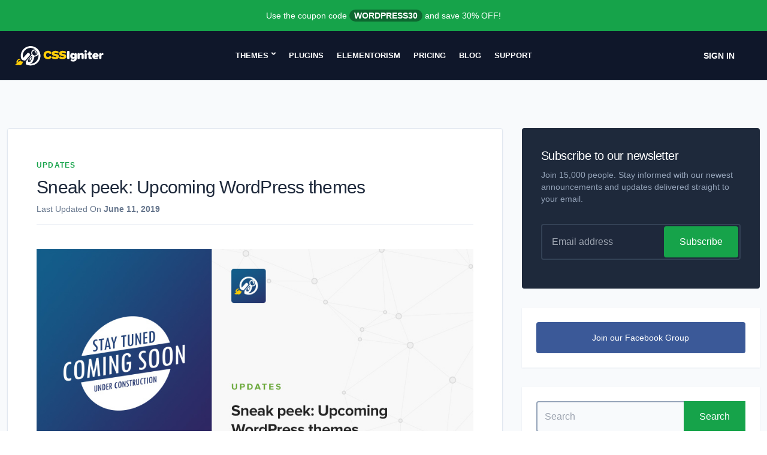

--- FILE ---
content_type: text/html; charset=UTF-8
request_url: https://www.cssigniter.com/sneak-peek-upcoming-wordpress-themes/
body_size: 17362
content:
<!DOCTYPE html>
<html lang="en-US">
<head>
	<meta charset="UTF-8">
	<meta name="viewport" content="width=device-width, initial-scale=1">
	
<meta name='robots' content='index, follow, max-image-preview:large, max-snippet:-1, max-video-preview:-1' />
	<style>img:is([sizes="auto" i], [sizes^="auto," i]) { contain-intrinsic-size: 3000px 1500px }</style>
	
	<!-- This site is optimized with the Yoast SEO plugin v26.4 - https://yoast.com/wordpress/plugins/seo/ -->
	<title>Sneak peek: Upcoming WordPress themes &#8226; CSSIgniter</title>
	<link rel="canonical" href="https://www.cssigniter.com/sneak-peek-upcoming-wordpress-themes/" />
	<meta property="og:locale" content="en_US" />
	<meta property="og:type" content="article" />
	<meta property="og:title" content="Sneak peek: Upcoming WordPress themes &#8226; CSSIgniter" />
	<meta property="og:description" content="October is here and we&#8217;ve been working on 2 amazing WordPress themes that will hit our catalog very soon. Here&#8217;s a sneak peek. Palermo Palermo is a hotel WordPress theme. It features a fullscreen image slider (or a video). With Palermo you will be able to create a simple but powerful website for your hotel business. Our [&hellip;]" />
	<meta property="og:url" content="https://www.cssigniter.com/sneak-peek-upcoming-wordpress-themes/" />
	<meta property="og:site_name" content="CSSIgniter" />
	<meta property="article:publisher" content="https://www.facebook.com/cssigniter" />
	<meta property="article:published_time" content="2016-10-07T10:01:17+00:00" />
	<meta property="article:modified_time" content="2019-06-11T18:33:40+00:00" />
	<meta property="og:image" content="https://www.cssigniter.com/wp-content/uploads/2016/10/upcoming_wordpress_themes.jpg" />
	<meta property="og:image:width" content="890" />
	<meta property="og:image:height" content="466" />
	<meta property="og:image:type" content="image/jpeg" />
	<meta name="author" content="Gerasimos Tsiamalos" />
	<meta name="twitter:card" content="summary_large_image" />
	<meta name="twitter:creator" content="@cssigniter" />
	<meta name="twitter:site" content="@cssigniter" />
	<meta name="twitter:label1" content="Written by" />
	<meta name="twitter:data1" content="Gerasimos Tsiamalos" />
	<meta name="twitter:label2" content="Est. reading time" />
	<meta name="twitter:data2" content="1 minute" />
	<script type="application/ld+json" class="yoast-schema-graph">{"@context":"https://schema.org","@graph":[{"@type":"Article","@id":"https://www.cssigniter.com/sneak-peek-upcoming-wordpress-themes/#article","isPartOf":{"@id":"https://www.cssigniter.com/sneak-peek-upcoming-wordpress-themes/"},"author":{"name":"Gerasimos Tsiamalos","@id":"https://www.cssigniter.com/#/schema/person/b6d4403fba496dfe5abf7ac6698ccc7e"},"headline":"Sneak peek: Upcoming WordPress themes","datePublished":"2016-10-07T10:01:17+00:00","dateModified":"2019-06-11T18:33:40+00:00","mainEntityOfPage":{"@id":"https://www.cssigniter.com/sneak-peek-upcoming-wordpress-themes/"},"wordCount":181,"commentCount":2,"publisher":{"@id":"https://www.cssigniter.com/#organization"},"image":{"@id":"https://www.cssigniter.com/sneak-peek-upcoming-wordpress-themes/#primaryimage"},"thumbnailUrl":"https://www.cssigniter.com/wp-content/uploads/2016/10/upcoming_wordpress_themes.jpg","articleSection":["Updates"],"inLanguage":"en-US","potentialAction":[{"@type":"CommentAction","name":"Comment","target":["https://www.cssigniter.com/sneak-peek-upcoming-wordpress-themes/#respond"]}]},{"@type":"WebPage","@id":"https://www.cssigniter.com/sneak-peek-upcoming-wordpress-themes/","url":"https://www.cssigniter.com/sneak-peek-upcoming-wordpress-themes/","name":"Sneak peek: Upcoming WordPress themes &#8226; CSSIgniter","isPartOf":{"@id":"https://www.cssigniter.com/#website"},"primaryImageOfPage":{"@id":"https://www.cssigniter.com/sneak-peek-upcoming-wordpress-themes/#primaryimage"},"image":{"@id":"https://www.cssigniter.com/sneak-peek-upcoming-wordpress-themes/#primaryimage"},"thumbnailUrl":"https://www.cssigniter.com/wp-content/uploads/2016/10/upcoming_wordpress_themes.jpg","datePublished":"2016-10-07T10:01:17+00:00","dateModified":"2019-06-11T18:33:40+00:00","breadcrumb":{"@id":"https://www.cssigniter.com/sneak-peek-upcoming-wordpress-themes/#breadcrumb"},"inLanguage":"en-US","potentialAction":[{"@type":"ReadAction","target":["https://www.cssigniter.com/sneak-peek-upcoming-wordpress-themes/"]}]},{"@type":"ImageObject","inLanguage":"en-US","@id":"https://www.cssigniter.com/sneak-peek-upcoming-wordpress-themes/#primaryimage","url":"https://www.cssigniter.com/wp-content/uploads/2016/10/upcoming_wordpress_themes.jpg","contentUrl":"https://www.cssigniter.com/wp-content/uploads/2016/10/upcoming_wordpress_themes.jpg","width":890,"height":466},{"@type":"BreadcrumbList","@id":"https://www.cssigniter.com/sneak-peek-upcoming-wordpress-themes/#breadcrumb","itemListElement":[{"@type":"ListItem","position":1,"name":"Home","item":"https://www.cssigniter.com/"},{"@type":"ListItem","position":2,"name":"Blog","item":"https://www.cssigniter.com/blog/"},{"@type":"ListItem","position":3,"name":"Updates","item":"https://www.cssigniter.com/category/updates/"},{"@type":"ListItem","position":4,"name":"Sneak peek: Upcoming WordPress themes"}]},{"@type":"WebSite","@id":"https://www.cssigniter.com/#website","url":"https://www.cssigniter.com/","name":"CSSIgniter","description":"Premium WordPress themes, templates &amp; plugins","publisher":{"@id":"https://www.cssigniter.com/#organization"},"potentialAction":[{"@type":"SearchAction","target":{"@type":"EntryPoint","urlTemplate":"https://www.cssigniter.com/?s={search_term_string}"},"query-input":{"@type":"PropertyValueSpecification","valueRequired":true,"valueName":"search_term_string"}}],"inLanguage":"en-US"},{"@type":"Organization","@id":"https://www.cssigniter.com/#organization","name":"CSSIgniter","url":"https://www.cssigniter.com/","logo":{"@type":"ImageObject","inLanguage":"en-US","@id":"https://www.cssigniter.com/#/schema/logo/image/","url":"https://www.cssigniter.com/wp-content/uploads/2015/03/10478023_660448644069908_1099826581178994899_n.png","contentUrl":"https://www.cssigniter.com/wp-content/uploads/2015/03/10478023_660448644069908_1099826581178994899_n.png","width":315,"height":315,"caption":"CSSIgniter"},"image":{"@id":"https://www.cssigniter.com/#/schema/logo/image/"},"sameAs":["https://www.facebook.com/cssigniter","https://x.com/cssigniter","https://instagram.com/cssigniter","https://www.pinterest.com/cssigniter/"]},{"@type":"Person","@id":"https://www.cssigniter.com/#/schema/person/b6d4403fba496dfe5abf7ac6698ccc7e","name":"Gerasimos Tsiamalos","image":{"@type":"ImageObject","inLanguage":"en-US","@id":"https://www.cssigniter.com/#/schema/person/image/","url":"https://secure.gravatar.com/avatar/cdd3c75a32cde8cfe0e2f53c8e25c2b908457e3f1dc3c6a79949f79e485f5590?s=96&d=mm&r=g","contentUrl":"https://secure.gravatar.com/avatar/cdd3c75a32cde8cfe0e2f53c8e25c2b908457e3f1dc3c6a79949f79e485f5590?s=96&d=mm&r=g","caption":"Gerasimos Tsiamalos"},"description":"Designer @CSSIgniter. He discovered WordPress 11 years ago and hasn't looked back ever since. After almost 3 years of running a rather successful service providing PSD to HTML/WordPress slicing services, he decided to transfer all this knowledge to CSSIgniter which he co-founded in 2012. He enjoys junk food more than many, healthier, things.","url":"https://www.cssigniter.com/author/tsiger/"}]}</script>
	<!-- / Yoast SEO plugin. -->


<link rel='dns-prefetch' href='//cpwebassets.codepen.io' />

<style id='classic-theme-styles-inline-css' type='text/css'>
/*! This file is auto-generated */
.wp-block-button__link{color:#fff;background-color:#32373c;border-radius:9999px;box-shadow:none;text-decoration:none;padding:calc(.667em + 2px) calc(1.333em + 2px);font-size:1.125em}.wp-block-file__button{background:#32373c;color:#fff;text-decoration:none}
</style>
<style id='wab-pastacode-style-inline-css' type='text/css'>
.blockcode-settings__wrapper{background:#f2f2f2;border:1px solid #dbdbdb;display:flex;flex-wrap:wrap;gap:1rem;padding:1rem;position:relative}.blockcode-settings__wrapper>*{flex-basis:40%;flex-grow:1}.cm-editor{padding-bottom:1em;padding-top:1em}.cm-content,.cm-gutters{font-family:Menlo,Monaco,Lucida Console,monospace!important;line-height:1.5!important}.cm-gutters .cm-lineNumbers{border-right:1px solid;padding-right:9px;width:3rem}

</style>
<style id='global-styles-inline-css' type='text/css'>
:root{--wp--preset--aspect-ratio--square: 1;--wp--preset--aspect-ratio--4-3: 4/3;--wp--preset--aspect-ratio--3-4: 3/4;--wp--preset--aspect-ratio--3-2: 3/2;--wp--preset--aspect-ratio--2-3: 2/3;--wp--preset--aspect-ratio--16-9: 16/9;--wp--preset--aspect-ratio--9-16: 9/16;--wp--preset--color--black: #000000;--wp--preset--color--cyan-bluish-gray: #abb8c3;--wp--preset--color--white: #ffffff;--wp--preset--color--pale-pink: #f78da7;--wp--preset--color--vivid-red: #cf2e2e;--wp--preset--color--luminous-vivid-orange: #ff6900;--wp--preset--color--luminous-vivid-amber: #fcb900;--wp--preset--color--light-green-cyan: #7bdcb5;--wp--preset--color--vivid-green-cyan: #00d084;--wp--preset--color--pale-cyan-blue: #8ed1fc;--wp--preset--color--vivid-cyan-blue: #0693e3;--wp--preset--color--vivid-purple: #9b51e0;--wp--preset--gradient--vivid-cyan-blue-to-vivid-purple: linear-gradient(135deg,rgba(6,147,227,1) 0%,rgb(155,81,224) 100%);--wp--preset--gradient--light-green-cyan-to-vivid-green-cyan: linear-gradient(135deg,rgb(122,220,180) 0%,rgb(0,208,130) 100%);--wp--preset--gradient--luminous-vivid-amber-to-luminous-vivid-orange: linear-gradient(135deg,rgba(252,185,0,1) 0%,rgba(255,105,0,1) 100%);--wp--preset--gradient--luminous-vivid-orange-to-vivid-red: linear-gradient(135deg,rgba(255,105,0,1) 0%,rgb(207,46,46) 100%);--wp--preset--gradient--very-light-gray-to-cyan-bluish-gray: linear-gradient(135deg,rgb(238,238,238) 0%,rgb(169,184,195) 100%);--wp--preset--gradient--cool-to-warm-spectrum: linear-gradient(135deg,rgb(74,234,220) 0%,rgb(151,120,209) 20%,rgb(207,42,186) 40%,rgb(238,44,130) 60%,rgb(251,105,98) 80%,rgb(254,248,76) 100%);--wp--preset--gradient--blush-light-purple: linear-gradient(135deg,rgb(255,206,236) 0%,rgb(152,150,240) 100%);--wp--preset--gradient--blush-bordeaux: linear-gradient(135deg,rgb(254,205,165) 0%,rgb(254,45,45) 50%,rgb(107,0,62) 100%);--wp--preset--gradient--luminous-dusk: linear-gradient(135deg,rgb(255,203,112) 0%,rgb(199,81,192) 50%,rgb(65,88,208) 100%);--wp--preset--gradient--pale-ocean: linear-gradient(135deg,rgb(255,245,203) 0%,rgb(182,227,212) 50%,rgb(51,167,181) 100%);--wp--preset--gradient--electric-grass: linear-gradient(135deg,rgb(202,248,128) 0%,rgb(113,206,126) 100%);--wp--preset--gradient--midnight: linear-gradient(135deg,rgb(2,3,129) 0%,rgb(40,116,252) 100%);--wp--preset--font-size--small: 13px;--wp--preset--font-size--medium: 20px;--wp--preset--font-size--large: 36px;--wp--preset--font-size--x-large: 42px;--wp--preset--spacing--20: 0.44rem;--wp--preset--spacing--30: 0.67rem;--wp--preset--spacing--40: 1rem;--wp--preset--spacing--50: 1.5rem;--wp--preset--spacing--60: 2.25rem;--wp--preset--spacing--70: 3.38rem;--wp--preset--spacing--80: 5.06rem;--wp--preset--shadow--natural: 6px 6px 9px rgba(0, 0, 0, 0.2);--wp--preset--shadow--deep: 12px 12px 50px rgba(0, 0, 0, 0.4);--wp--preset--shadow--sharp: 6px 6px 0px rgba(0, 0, 0, 0.2);--wp--preset--shadow--outlined: 6px 6px 0px -3px rgba(255, 255, 255, 1), 6px 6px rgba(0, 0, 0, 1);--wp--preset--shadow--crisp: 6px 6px 0px rgba(0, 0, 0, 1);}:where(.is-layout-flex){gap: 0.5em;}:where(.is-layout-grid){gap: 0.5em;}body .is-layout-flex{display: flex;}.is-layout-flex{flex-wrap: wrap;align-items: center;}.is-layout-flex > :is(*, div){margin: 0;}body .is-layout-grid{display: grid;}.is-layout-grid > :is(*, div){margin: 0;}:where(.wp-block-columns.is-layout-flex){gap: 2em;}:where(.wp-block-columns.is-layout-grid){gap: 2em;}:where(.wp-block-post-template.is-layout-flex){gap: 1.25em;}:where(.wp-block-post-template.is-layout-grid){gap: 1.25em;}.has-black-color{color: var(--wp--preset--color--black) !important;}.has-cyan-bluish-gray-color{color: var(--wp--preset--color--cyan-bluish-gray) !important;}.has-white-color{color: var(--wp--preset--color--white) !important;}.has-pale-pink-color{color: var(--wp--preset--color--pale-pink) !important;}.has-vivid-red-color{color: var(--wp--preset--color--vivid-red) !important;}.has-luminous-vivid-orange-color{color: var(--wp--preset--color--luminous-vivid-orange) !important;}.has-luminous-vivid-amber-color{color: var(--wp--preset--color--luminous-vivid-amber) !important;}.has-light-green-cyan-color{color: var(--wp--preset--color--light-green-cyan) !important;}.has-vivid-green-cyan-color{color: var(--wp--preset--color--vivid-green-cyan) !important;}.has-pale-cyan-blue-color{color: var(--wp--preset--color--pale-cyan-blue) !important;}.has-vivid-cyan-blue-color{color: var(--wp--preset--color--vivid-cyan-blue) !important;}.has-vivid-purple-color{color: var(--wp--preset--color--vivid-purple) !important;}.has-black-background-color{background-color: var(--wp--preset--color--black) !important;}.has-cyan-bluish-gray-background-color{background-color: var(--wp--preset--color--cyan-bluish-gray) !important;}.has-white-background-color{background-color: var(--wp--preset--color--white) !important;}.has-pale-pink-background-color{background-color: var(--wp--preset--color--pale-pink) !important;}.has-vivid-red-background-color{background-color: var(--wp--preset--color--vivid-red) !important;}.has-luminous-vivid-orange-background-color{background-color: var(--wp--preset--color--luminous-vivid-orange) !important;}.has-luminous-vivid-amber-background-color{background-color: var(--wp--preset--color--luminous-vivid-amber) !important;}.has-light-green-cyan-background-color{background-color: var(--wp--preset--color--light-green-cyan) !important;}.has-vivid-green-cyan-background-color{background-color: var(--wp--preset--color--vivid-green-cyan) !important;}.has-pale-cyan-blue-background-color{background-color: var(--wp--preset--color--pale-cyan-blue) !important;}.has-vivid-cyan-blue-background-color{background-color: var(--wp--preset--color--vivid-cyan-blue) !important;}.has-vivid-purple-background-color{background-color: var(--wp--preset--color--vivid-purple) !important;}.has-black-border-color{border-color: var(--wp--preset--color--black) !important;}.has-cyan-bluish-gray-border-color{border-color: var(--wp--preset--color--cyan-bluish-gray) !important;}.has-white-border-color{border-color: var(--wp--preset--color--white) !important;}.has-pale-pink-border-color{border-color: var(--wp--preset--color--pale-pink) !important;}.has-vivid-red-border-color{border-color: var(--wp--preset--color--vivid-red) !important;}.has-luminous-vivid-orange-border-color{border-color: var(--wp--preset--color--luminous-vivid-orange) !important;}.has-luminous-vivid-amber-border-color{border-color: var(--wp--preset--color--luminous-vivid-amber) !important;}.has-light-green-cyan-border-color{border-color: var(--wp--preset--color--light-green-cyan) !important;}.has-vivid-green-cyan-border-color{border-color: var(--wp--preset--color--vivid-green-cyan) !important;}.has-pale-cyan-blue-border-color{border-color: var(--wp--preset--color--pale-cyan-blue) !important;}.has-vivid-cyan-blue-border-color{border-color: var(--wp--preset--color--vivid-cyan-blue) !important;}.has-vivid-purple-border-color{border-color: var(--wp--preset--color--vivid-purple) !important;}.has-vivid-cyan-blue-to-vivid-purple-gradient-background{background: var(--wp--preset--gradient--vivid-cyan-blue-to-vivid-purple) !important;}.has-light-green-cyan-to-vivid-green-cyan-gradient-background{background: var(--wp--preset--gradient--light-green-cyan-to-vivid-green-cyan) !important;}.has-luminous-vivid-amber-to-luminous-vivid-orange-gradient-background{background: var(--wp--preset--gradient--luminous-vivid-amber-to-luminous-vivid-orange) !important;}.has-luminous-vivid-orange-to-vivid-red-gradient-background{background: var(--wp--preset--gradient--luminous-vivid-orange-to-vivid-red) !important;}.has-very-light-gray-to-cyan-bluish-gray-gradient-background{background: var(--wp--preset--gradient--very-light-gray-to-cyan-bluish-gray) !important;}.has-cool-to-warm-spectrum-gradient-background{background: var(--wp--preset--gradient--cool-to-warm-spectrum) !important;}.has-blush-light-purple-gradient-background{background: var(--wp--preset--gradient--blush-light-purple) !important;}.has-blush-bordeaux-gradient-background{background: var(--wp--preset--gradient--blush-bordeaux) !important;}.has-luminous-dusk-gradient-background{background: var(--wp--preset--gradient--luminous-dusk) !important;}.has-pale-ocean-gradient-background{background: var(--wp--preset--gradient--pale-ocean) !important;}.has-electric-grass-gradient-background{background: var(--wp--preset--gradient--electric-grass) !important;}.has-midnight-gradient-background{background: var(--wp--preset--gradient--midnight) !important;}.has-small-font-size{font-size: var(--wp--preset--font-size--small) !important;}.has-medium-font-size{font-size: var(--wp--preset--font-size--medium) !important;}.has-large-font-size{font-size: var(--wp--preset--font-size--large) !important;}.has-x-large-font-size{font-size: var(--wp--preset--font-size--x-large) !important;}
:where(.wp-block-post-template.is-layout-flex){gap: 1.25em;}:where(.wp-block-post-template.is-layout-grid){gap: 1.25em;}
:where(.wp-block-columns.is-layout-flex){gap: 2em;}:where(.wp-block-columns.is-layout-grid){gap: 2em;}
:root :where(.wp-block-pullquote){font-size: 1.5em;line-height: 1.6;}
</style>
<link rel='stylesheet' id='ci-style-css' href='https://www.cssigniter.com/wp-content/themes/cssigniter/css/style.min.css?ver=1.2.4' type='text/css' media='screen' />
<link rel="alternate" title="oEmbed (JSON)" type="application/json+oembed" href="https://www.cssigniter.com/wp-json/oembed/1.0/embed?url=https%3A%2F%2Fwww.cssigniter.com%2Fsneak-peek-upcoming-wordpress-themes%2F" />
<link rel="alternate" title="oEmbed (XML)" type="text/xml+oembed" href="https://www.cssigniter.com/wp-json/oembed/1.0/embed?url=https%3A%2F%2Fwww.cssigniter.com%2Fsneak-peek-upcoming-wordpress-themes%2F&#038;format=xml" />
<link rel="icon" href="https://www.cssigniter.com/wp-content/uploads/2020/09/cropped-cssigniter_logo_transparent_v2-32x32.png" sizes="32x32" />
<link rel="icon" href="https://www.cssigniter.com/wp-content/uploads/2020/09/cropped-cssigniter_logo_transparent_v2-192x192.png" sizes="192x192" />
<link rel="apple-touch-icon" href="https://www.cssigniter.com/wp-content/uploads/2020/09/cropped-cssigniter_logo_transparent_v2-180x180.png" />
<meta name="msapplication-TileImage" content="https://www.cssigniter.com/wp-content/uploads/2020/09/cropped-cssigniter_logo_transparent_v2-270x270.png" />
		<style type="text/css" id="wp-custom-css">
			.widget_categories ul li.cat-item-38{
	display: none;
}

.page-template-template-support .wpcf7-list-item {
	margin: 0;
}

.theme-callout .btn-join {
	margin-right: 5px;
}
 
.theme-callout.sticky {
	top: 50px;
}    

.site-notice {
	font-size: 14px;
}

.notice-bar a { display: none; }

.notice-countdown {
	display: none;
}

.plan .plan-price-original del {
	position: relative;
	font-size: 28px;
	text-decoration: none;
}

.plan .plan-price-original del:before {
	content: "";
	background: red;
	width: 100%;
	height: 2px;
	position: absolute;
	top: 19px;
	left: 5px;
	transform: rotate(-25deg);
}
.plan .plan-price-original del .currency {
	font-size: 14px;
	
}

/* Temp GutenBee version hide */
.plugins-template-template-plugin-gutenbee .theme-meta .theme-meta-group:last-child .theme-meta-item {
	margin-right: 0;
}

.plugins-template-template-plugin-gutenbee .theme-meta .theme-meta-group:last-child .theme-meta-item:last-child {
	display: none;
}

.page-hero-theme-preview {
	z-index: 5;	
}

.currency {
	text-decoration: none !important!
}

*, ::backdrop, :after, :before {
  --tw-gradient-to-position: ;
}

/* Hide AudioIgniter/VideoIgniter Free CTA */
.postid-27012 .plugin-cta,
.postid-6654 .plugin-cta {
	display: none;
}		</style>
		
	<!-- Google Tag Manager -->
	<script>(function(w,d,s,l,i){w[l]=w[l]||[];w[l].push({'gtm.start':
	new Date().getTime(),event:'gtm.js'});var f=d.getElementsByTagName(s)[0],
	j=d.createElement(s),dl=l!='dataLayer'?'&l='+l:'';j.async=true;j.src=
	'https://www.googletagmanager.com/gtm.js?id='+i+dl;f.parentNode.insertBefore(j,f);
	})(window,document,'script','dataLayer','GTM-WFB88G3');</script>
	<!-- End Google Tag Manager -->

</head>
<body class="wp-singular post-template-default single single-post postid-7382 single-format-standard wp-theme-cssigniter has-site-notice">

<!-- Google Tag Manager (noscript) -->
<noscript><iframe src="https://www.googletagmanager.com/ns.html?id=GTM-WFB88G3"
height="0" width="0" style="display:none;visibility:hidden"></iframe></noscript>
<!-- End Google Tag Manager (noscript) -->


<div id="page">
	<div class="notice-bar bg-green-600 text-white px-6 py-4">
	<p class="text-sm text-center">Use the coupon code <span class="coupon">WORDPRESS30</span> and save 30% OFF!					<a href="https://www.cssigniter.com/pricing/">Buy Now</a>
			</p>
</div>	<header class="header bg-slate-900 border-b border-slate-800">
		<div class="container mx-auto px-6">
			<div class="mast-head flex items-center text-white py-4 lg:p-0">
				<div class="site-branding">
					<a href="https://www.cssigniter.com">
						<svg id="Layer_1" data-name="Layer 1" xmlns="http://www.w3.org/2000/svg" width="150" height="33.41967" viewBox="0 0 150 34">
							<g>
								<path d="M48.203,16.44374c0-4.34361,3.33151-7.2744,7.633-7.2744a6.67276,6.67276,0,0,1,5.18686,2.08722,2.10438,2.10438,0,0,1,.54834,1.37068,2.02024,2.02024,0,0,1-2.02419,2.003A1.96175,1.96175,0,0,1,58.05,13.95548a2.91338,2.91338,0,0,0-2.21393-1.033,3.341,3.341,0,0,0-3.31061,3.52126A3.34115,3.34115,0,0,0,55.836,19.965,2.91367,2.91367,0,0,0,58.05,18.93168,1.96283,1.96283,0,0,1,59.547,18.257a1.98454,1.98454,0,0,1,1.47585,3.33151A6.75778,6.75778,0,0,1,55.836,23.71814C51.53455,23.71814,48.203,20.76612,48.203,16.44374Z" transform="translate(0 -1.12533)" style="fill: #ffcd0a"/>
								<path d="M62.271,20.89252a1.92578,1.92578,0,0,1,1.919-1.9187,1.84608,1.84608,0,0,1,.96964.2531,6.4321,6.4321,0,0,0,3.31061.90661c.80112,0,1.56011-.274,1.56011-.82235,0-.548-.59015-.82235-1.98205-1.07545-2.31911-.42162-5.86159-.96964-5.86159-4.49091,0-2.38277,1.982-4.55457,6.05165-4.55457a11.14707,11.14707,0,0,1,4.38542.86447,1.89716,1.89716,0,0,1-.77989,3.62675,2.22891,2.22891,0,0,1-.84357-.16884,8.71655,8.71655,0,0,0-2.99415-.73777c-1.26488,0-1.49708.3795-1.49708.73777,0,.54833.56956.73808,2.06632.99119,2.31942.40071,5.75642,1.07544,5.75642,4.32238,0,3.09963-2.2982,4.89194-6.07256,4.89194a10.04058,10.04058,0,0,1-4.97621-1.1388A1.90276,1.90276,0,0,1,62.271,20.89252Z" transform="translate(0 -1.12533)" style="fill: #ffcd0a"/>
								<path d="M74.77437,20.89252a1.92571,1.92571,0,0,1,1.9187-1.9187,1.84646,1.84646,0,0,1,.97.2531,6.4329,6.4329,0,0,0,3.3106.90661c.80113,0,1.56012-.274,1.56012-.82235,0-.548-.59015-.82235-1.98206-1.07545-2.3191-.42162-5.86159-.96964-5.86159-4.49091,0-2.38277,1.98206-4.55457,6.05134-4.55457a11.15018,11.15018,0,0,1,4.386.86447,1.89725,1.89725,0,0,1-.78021,3.62675,2.22891,2.22891,0,0,1-.84357-.16884,8.7165,8.7165,0,0,0-2.99415-.73777c-1.26488,0-1.49708.3795-1.49708.73777,0,.54833.56956.73808,2.06664.99119,2.3191.40071,5.7561,1.07544,5.7561,4.32238,0,3.09963-2.29819,4.89194-6.07256,4.89194a10.03968,10.03968,0,0,1-4.9762-1.1388A1.90275,1.90275,0,0,1,74.77437,20.89252Z" transform="translate(0 -1.12533)" style="fill: #ffcd0a"/>
								<path d="M88.09631,21.54634V11.31992a2.12968,2.12968,0,0,1,4.25935,0V21.54634a2.12968,2.12968,0,0,1-4.25935,0Z" transform="translate(0 -1.12533)" style="fill: #fff"/>
								<path d="M104.56381,14.96757v7.40111c0,4.40665-3.62674,5.229-6.15713,5.229a7.81439,7.81439,0,0,1-3.39456-.73777,1.5803,1.5803,0,0,1-.8857-1.39191,1.55675,1.55675,0,0,1,1.56043-1.56011,1.411,1.411,0,0,1,.65351.14762,4.871,4.871,0,0,0,2.06632.44285,2.09383,2.09383,0,0,0,2.36155-2.12968v-.54833A3.62113,3.62113,0,0,1,97.90079,23.191c-2.44582,0-4.47-1.60256-4.47-5.08169,0-3.39455,1.96083-5.08138,4.47-5.08138a3.58175,3.58175,0,0,1,2.86744,1.32824,1.9647,1.9647,0,0,1,1.89779-1.2861A1.90329,1.90329,0,0,1,104.56381,14.96757Zm-3.79558,4.21722v-2.1509a2.25935,2.25935,0,0,0-1.56012-.6535,1.73646,1.73646,0,1,0,0,3.4579A2.2594,2.2594,0,0,0,100.76823,19.18479Z" transform="translate(0 -1.12533)" style="fill: #fff"/>
								<path d="M116.51824,16.23277v5.54545a1.89764,1.89764,0,1,1-3.79527,0V17.83533a1.29142,1.29142,0,0,0-1.47585-1.45494,2.01117,2.01117,0,0,0-1.62379.80112v4.59671a1.89764,1.89764,0,1,1-3.79527,0V14.96757a1.90982,1.90982,0,0,1,1.89779-1.98205,1.93065,1.93065,0,0,1,1.89748,1.45494,4.49976,4.49976,0,0,1,3.50036-1.4125A3.03235,3.03235,0,0,1,116.51824,16.23277Z" transform="translate(0 -1.12533)" style="fill: #fff"/>
								<path d="M117.55092,10.20234a2.12968,2.12968,0,1,1,2.12967,2.12967A2.12382,2.12382,0,0,1,117.55092,10.20234Zm.23188,11.57588V14.96757a1.89764,1.89764,0,0,1,3.79527,0v6.81065a1.89764,1.89764,0,1,1-3.79527,0Z" transform="translate(0 -1.12533)" style="fill: #fff"/>
								<path d="M130.49717,22.03132a1.62285,1.62285,0,0,1-1.28611,1.56011,5.49808,5.49808,0,0,1-1.24429.12671c-2.25606,0-3.5-1.07545-3.5-3.20512V16.57013h-.25311a1.64469,1.64469,0,1,1,0-3.28938h.25311V12.18439a1.89764,1.89764,0,1,1,3.79527,0v1.09636h.63259a1.64469,1.64469,0,1,1,0,3.28938H128.262v2.84654a.8758.8758,0,0,0,.759.94873l.19006.02123A1.55832,1.55832,0,0,1,130.49717,22.03132Z" transform="translate(0 -1.12533)" style="fill: #fff"/>
								<path d="M136.59,13.028c2.99415,0,5.29266,2.15058,5.29266,4.65975,0,1.43372-.80144,1.85535-2.25606,1.85535h-4.66007a2.16606,2.16606,0,0,0,2.23516,1.28642,4.11578,4.11578,0,0,0,1.49707-.29524,1.37959,1.37959,0,0,1,.52712-.10548,1.43518,1.43518,0,0,1,1.43372,1.43372,1.46952,1.46952,0,0,1-.92783,1.32855,8.91278,8.91278,0,0,1-3.01506.52711c-3.1839,0-5.67184-2.00328-5.67184-5.3557A5.3008,5.3008,0,0,1,136.59,13.028Zm-1.6656,4.11142h3.35274A1.55881,1.55881,0,0,0,136.59,15.91663,1.58387,1.58387,0,0,0,134.9244,17.13938Z" transform="translate(0 -1.12533)" style="fill: #fff"/>
								<path d="M150,14.67234a1.75,1.75,0,0,1-1.58134,1.919,2.95613,2.95613,0,0,0-1.85566.67473v4.51213a1.89764,1.89764,0,1,1-3.79527,0V15.05215a1.94063,1.94063,0,0,1,3.79527-.61169,2.47984,2.47984,0,0,1,.99119-1.15971,1.77665,1.77665,0,0,1,.82234-.23188A1.61085,1.61085,0,0,1,150,14.67234Z" transform="translate(0 -1.12533)" style="fill: #fff"/>
								<g>
									<path d="M33.13566,9.88452a.76291.76291,0,0,0-.125.6718,1.70948,1.70948,0,0,0,.125.23435,3.74058,3.74058,0,0,0,.87491.84365l.65616.64056c.04688.0781.09375.14061.14061.21871a2.78325,2.78325,0,0,1,0,2.74968,2.17983,2.17983,0,0,1-.14061.2656l-.10934.17185.10934-.07811.125-.125a3.77831,3.77831,0,0,0,1.49983-2.49971,3.26073,3.26073,0,0,0-1.49983-3.20274l-.14061-.07813a3.86039,3.86039,0,0,0-.45306-.15623A.94227.94227,0,0,0,33.13566,9.88452Z" transform="translate(0 -1.12533)" style="fill: #fff"/>
									<path d="M27.58944,20.08645a.479.479,0,0,0-.29683,0l-.45307.20311a3.96666,3.96666,0,0,0-.56243.43745,9.79064,9.79064,0,0,0-.98426,1.06236l-.76554,1.01552v3.1715a.63584.63584,0,0,0,.76554.10935l.35932-.31246a4.07681,4.07681,0,0,0,.29684-.42182c.10936-.17185.21873-.35932.3281-.53119a19.8503,19.8503,0,0,0,1.0155-1.92166l.29683-.73428C28.02689,20.94572,27.99565,20.21144,27.58944,20.08645Z" transform="translate(0 -1.12533)" style="fill: #fff"/>
								</g>
								<path d="M24.84305,1.18169a16.70255,16.70255,0,0,0-14.67192,21.2622,3.026,3.026,0,0,0,.87515,1.4074,8.93,8.93,0,0,0,2.97444,1.95732,8.52285,8.52285,0,0,0,2.34714.30449,1.37983,1.37983,0,0,0,1.10132-.47766l7.105-8.23768.6718-.78116a.47471.47471,0,0,0,.07812-.10937l.01562-.03124.10937-.5a2.28628,2.28628,0,0,0-.10937-.60929l-.01562-.04687a4.28569,4.28569,0,0,0-.74992-1.26547c-1.0155-1.21861-2.71842-2.04664-3.96827-.5-.51557.57806-7.24916,8.09279-7.2804,7.99907a13.53257,13.53257,0,0,1-.49993-3.24963,13.73033,13.73033,0,0,1,3.37459-9.46763,13.329,13.329,0,0,1,9.13955-4.53072l1.99976.01562a13.13406,13.13406,0,0,1,5.84308,1.92165l.15622.09375c.17185.10936.3437.21871.51557.3437-.17187-.01563-.34372-.01563-.51557-.01563h-.15622a6.19632,6.19632,0,0,0-5.515,4.062l-.03125.0781L27.33949,12.039l-.01564.1406a6.71178,6.71178,0,0,0,0,1.48421l.01564.14061a7.08557,7.08557,0,0,0,.29683,1.23423,7.47411,7.47411,0,0,0,.43745.953l-.43745.48431-.29683.3281-.01564.01562c-.32808.35932-.65616.73428-.99988,1.12487l-.98426,1.12486-.01562.01562c-.23435.25-.48433.54681-.74992.85927-1.65763,1.93623-4.12255,4.85363-5.54547,6.59284a2.57475,2.57475,0,0,0-.56177,1.311l-.186,1.47631h0l-.23225,1.85916a1.64077,1.64077,0,0,0,.89374,1.68187A16.70814,16.70814,0,1,0,24.84305,1.18169Zm4.85553,9.32552a4.2818,4.2818,0,0,1,3.43708-1.95289h.15623a3.78424,3.78424,0,0,1,1.37484.21873l.14061.06249a5.03861,5.03861,0,0,1,.85927.45306,4.43377,4.43377,0,0,1,1.203,6.07741,4.27507,4.27507,0,0,1-2.06226,1.67168l-.14061.04688-1.37484.23434h-.15623a4.27085,4.27085,0,0,1-2.23411-.73428A4.43379,4.43379,0,0,1,29.69858,10.50721ZM24.41794,27.94266c-.828,1.2811-1.87477.953-2.37472-.125a3.244,3.244,0,0,1-.17185-2.8434,38.9408,38.9408,0,0,1,2.65593-3.67145c.2656-.32808.51557-.6093.74993-.85927l.01562-.01562.96864-.953a5.97155,5.97155,0,0,1,.99987-.703l.01562-.01562.29684-.125c1.85917-.6718,1.84353,2.3591,0,6.17114-.09372.20311-.18747.39058-.29684.59369l-.01562.03125c-.29683.56243-.62493,1.14048-.99987,1.71854a2.01194,2.01194,0,0,1-.48433.64055l-.49993.2656A1.20512,1.20512,0,0,1,24.41794,27.94266ZM36.1978,26.8803a11.68892,11.68892,0,0,1-1.39046,1.39046l-.14061.125-1.37484.9999-.15623.09372a12.24877,12.24877,0,0,1-1.40608.76555,13.33514,13.33514,0,0,1-4.437,1.17172l-1.01549.04689c-.21874,0-.45309,0-.6718-.01564a6.0723,6.0723,0,0,0,.6718-.6093,4.94815,4.94815,0,0,0,.43744-.53119,2.97047,2.97047,0,0,0,.56243-.125h.01562l.29684-.10936c1.48421-.67178,2.3591-2.48407,3.09338-4.17139.5937-1.35919,1.49983-4.57758,2.04664-6.37424.04686-.15623.09374-.29684.125-.42183a1.69829,1.69829,0,0,0,.28121.01562h.15623a6.72958,6.72958,0,0,0,1.37484-.14061l.14061-.03124a6.18826,6.18826,0,0,0,4.42135-4.187,13.06362,13.06362,0,0,1,.31246,2.07788,13.82881,13.82881,0,0,1-.37494,4.39011A13.5285,13.5285,0,0,1,36.1978,26.8803Z" transform="translate(0 -1.12533)" style="fill: #fff"/>
								<path d="M1.56874,29.54056c.81142-.07212,1.6589-.9737,2.34409-1.02779C3.76858,30.55033,1.64087,31.84859,0,32.46166a6.4468,6.4468,0,0,0,7.01425.6311,2.55721,2.55721,0,0,1-.18032,1.118c3.17354-.09016,5.78811-1.91134,6.34709-6.68968-3.17355,1.46055-4.11118-3.04732-5.5537-.9737-1.56874,2.25393-2.61456,1.37039-2.65063.39669a2.31991,2.31991,0,0,1,1.53268-2.12772,12.34922,12.34922,0,0,1,2.38015-.45078c-.12622-.30654-.21638-.61307-.32456-.93764-4.77834-.75732-6.1307,3.31779-6.56346,5.03078a5.98455,5.98455,0,0,1-.43276,1.08189Z" transform="translate(0 -1.12533)" style="fill: #ffcd05"/>
							</g>
						</svg>
					</a>
				</div>

				<nav class="nav hidden lg:block w-auto flex-auto text-left -ml-[150px]">
					<ul id="menu-primary" class="navigation-main"><li id="menu-item-9" class="menu-item menu-item-type-custom menu-item-object-custom menu-item-has-children menu-item-9"><a href="https://www.cssigniter.com/themes/">Themes</a>
<ul class="sub-menu">
	<li id="menu-item-27150" class="menu-item menu-item-type-custom menu-item-object-custom menu-item-27150"><a href="https://www.cssigniter.com/themes/">All themes</a></li>
	<li id="menu-item-27142" class="menu-item menu-item-type-taxonomy menu-item-object-types menu-item-27142"><a href="https://www.cssigniter.com/types/blog-magazine/">Blog / Magazine</a></li>
	<li id="menu-item-27143" class="menu-item menu-item-type-taxonomy menu-item-object-types menu-item-27143"><a href="https://www.cssigniter.com/types/professional-services/">Business</a></li>
	<li id="menu-item-27144" class="menu-item menu-item-type-taxonomy menu-item-object-types menu-item-27144"><a href="https://www.cssigniter.com/types/free/">Free</a></li>
	<li id="menu-item-27145" class="menu-item menu-item-type-taxonomy menu-item-object-types menu-item-27145"><a href="https://www.cssigniter.com/types/hotel/">Hotels / Travel</a></li>
	<li id="menu-item-27147" class="menu-item menu-item-type-taxonomy menu-item-object-types menu-item-27147"><a href="https://www.cssigniter.com/types/media-podcasts/">Media &amp; Podcasts</a></li>
	<li id="menu-item-27148" class="menu-item menu-item-type-taxonomy menu-item-object-types menu-item-27148"><a href="https://www.cssigniter.com/types/portfolio/">Portfolio / Photography</a></li>
	<li id="menu-item-27149" class="menu-item menu-item-type-taxonomy menu-item-object-types menu-item-27149"><a href="https://www.cssigniter.com/types/online-store/">WooCommerce</a></li>
</ul>
</li>
<li id="menu-item-11034" class="menu-item menu-item-type-custom menu-item-object-custom menu-item-11034"><a href="https://www.cssigniter.com/plugins/">Plugins</a></li>
<li id="menu-item-24159" class="menu-item menu-item-type-post_type menu-item-object-page menu-item-24159"><a href="https://www.cssigniter.com/elementorism/">Elementorism</a></li>
<li id="menu-item-15359" class="menu-item menu-item-type-post_type menu-item-object-page menu-item-15359"><a href="https://www.cssigniter.com/pricing/">Pricing</a></li>
<li id="menu-item-11696" class="menu-item menu-item-type-post_type menu-item-object-page current_page_parent menu-item-11696"><a href="https://www.cssigniter.com/blog/">Blog</a></li>
<li id="menu-item-22113" class="menu-item menu-item-type-post_type menu-item-object-page menu-item-22113"><a href="https://www.cssigniter.com/support-hub/">Support</a></li>
<li id="menu-item-22288" class="nav-item-right nav-button menu-item menu-item-type-custom menu-item-object-custom menu-item-22288"><a href="https://www.cssigniter.com/members/member/">Sign In</a></li>
</ul>				</nav>

				<a href="#mobilemenu" class="mobile-nav-trigger text-sm bg-green-600 text-white px-4 py-2 rounded uppercase ml-auto lg:hidden">
					<svg xmlns="http://www.w3.org/2000/svg" width="16" height="9.97" viewBox="0 0 16 9.97">
						<g id="Layer_2" data-name="Layer 2">
							<g id="Layer_1-2" data-name="Layer 1">
								<g>
									<rect width="16" height="2" fill="#fff"/>
									<rect y="3.97" width="16" height="2" fill="#fff"/>
									<rect y="7.97" width="16" height="2" fill="#fff"/>
								</g>
							</g>
						</g>
					</svg>
					Menu
				</a>
			</div>
		</div>
	</header>

<main class="main bg-slate-50">

	<div class="container mx-auto px-3 py-20">
		<div class="grid grid-cols-12 gap-4 md:gap-8">

			<div class="col-span-12 lg:col-span-8">
									<article class="bg-white p-4 sm:p-8 md:p-12 mb-10 border border-slate-200 rounded shadow-sm shadow-slate-200 post-7382 post type-post status-publish format-standard has-post-thumbnail category-updates">
	<div class="mb-2">
		<a class="text-xs font-bold tracking-widest text-green-600 uppercase"href="https://www.cssigniter.com/category/updates/" rel="category tag">Updates</a>	</div>
			<h1 class="text-3xl tracking-tight">Sneak peek: Upcoming WordPress themes</h1>
		<div class="border-b-[1px] border-slate-200 pt-2 pb-4 mb-10 text-sm">
					Last Updated On <strong><time datetime="2019-06-11T18:33:40+00:00">June 11, 2019</time></strong>
			</div>
			<figure class="mb-10">
							<img width="890" height="466" src="https://www.cssigniter.com/wp-content/uploads/2016/10/upcoming_wordpress_themes.jpg" class="attachment-featured size-featured wp-post-image" alt="Sneak peek: Upcoming WordPress themes WordPress template" decoding="async" fetchpriority="high" srcset="https://www.cssigniter.com/wp-content/uploads/2016/10/upcoming_wordpress_themes.jpg 890w, https://www.cssigniter.com/wp-content/uploads/2016/10/upcoming_wordpress_themes-300x157.jpg 300w, https://www.cssigniter.com/wp-content/uploads/2016/10/upcoming_wordpress_themes-768x402.jpg 768w" sizes="(max-width: 890px) 100vw, 890px" />					</figure>
		<div class="ugc">
		<p>October is here and we&#8217;ve been working on 2 amazing WordPress themes that will hit our catalog very soon. Here&#8217;s a sneak peek.</p>
<p><span id="more-7382"></span></p>
<h3>Palermo</h3>
<p><img decoding="async" class="alignnone size-full wp-image-7383" src="https://www.cssigniter.com/wp-content/uploads/2016/10/palermo.jpg" alt="palermo" width="660" height="500" srcset="https://www.cssigniter.com/wp-content/uploads/2016/10/palermo.jpg 660w, https://www.cssigniter.com/wp-content/uploads/2016/10/palermo-300x227.jpg 300w, https://www.cssigniter.com/wp-content/uploads/2016/10/palermo-610x462.jpg 610w" sizes="(max-width: 660px) 100vw, 660px" /></p>
<p>Palermo is a hotel WordPress theme. It features a fullscreen image slider (or a video). With Palermo you will be able to create a simple but powerful website for your hotel business. <a href="https://www.cssigniter.com/types/hotel/">Our hotel themes</a> are some of the most popular ones in our catalog and our mission with Palermo is to add one more amazing layout and flexible layout for your business or your client&#8217;s business. Rooms, amenities, area sights, booking form and testimonials are some of the features that you will find in Palermo.</p>
<h3>Pinmaister</h3>
<p><img decoding="async" class="alignnone size-full wp-image-7384" src="https://www.cssigniter.com/wp-content/uploads/2016/10/pinmaister.jpg" alt="pinmaister" width="660" height="500" srcset="https://www.cssigniter.com/wp-content/uploads/2016/10/pinmaister.jpg 660w, https://www.cssigniter.com/wp-content/uploads/2016/10/pinmaister-300x227.jpg 300w, https://www.cssigniter.com/wp-content/uploads/2016/10/pinmaister-610x462.jpg 610w" sizes="(max-width: 660px) 100vw, 660px" /></p>
<p>After the massive success of our older pinterest-like themes <a href="https://www.cssigniter.com/themes/pinfinity/">Pinfinity</a> and <a href="https://www.cssigniter.com/themes/pintores/">Pintores</a> we came to the conclusion that is time to add one more theme in this category. With Pinmaister you will be able to show your media collection in the best possible way. You will also be able to provide to your users the <a href="https://www.cssigniter.com/front-end-content-submission-plugins-for-wordpress/">ability to submit their own findings</a>.</p>
<p>Stay tuned!</p>
	</div>
</article>
								
				<div class="grid grid-cols-1 md:grid-cols-3 gap-4">
	<a href="https://twitter.com/intent/tweet?text=Sneak+peek%3A+Upcoming+WordPress+themes&url=https%3A%2F%2Fwww.cssigniter.com%2Fsneak-peek-upcoming-wordpress-themes%2F" class="bg-gray-900 text-white rounded flex items-center justify-center p-3 transition duration-300 hover:bg-gray-800" target="_blank" rel="noopener noreferrer">
		<svg xmlns="http://www.w3.org/2000/svg" class="icon icon-tabler icon-tabler-brand-x mr-2" width="20" height="20" viewBox="0 0 24 24" stroke-width="1.5" stroke="#ffffff" fill="none" stroke-linecap="round" stroke-linejoin="round">
			<path stroke="none" d="M0 0h24v24H0z" fill="none"/>
			<path d="M4 4l11.733 16h4.267l-11.733 -16z" />
			<path d="M4 20l6.768 -6.768m2.46 -2.46l6.772 -6.772" />
		</svg>
		Share on X
	</a>
	<a href="https://www.facebook.com/sharer/sharer.php?u=https%3A%2F%2Fwww.cssigniter.com%2Fsneak-peek-upcoming-wordpress-themes%2F" class="bg-blue-800 text-white rounded flex items-center justify-center p-3 transition duration-300 hover:bg-blue-900" target="_blank" rel="noopener noreferrer">
		<svg xmlns="http://www.w3.org/2000/svg" class="icon icon-tabler icon-tabler-brand-facebook mr-2" width="20" height="20" viewBox="0 0 24 24" stroke-width="1.5" stroke="#ffffff" fill="none" stroke-linecap="round" stroke-linejoin="round">
			<path stroke="none" d="M0 0h24v24H0z" fill="none"/>
			<path d="M7 10v4h3v7h4v-7h3l1 -4h-4v-2a1 1 0 0 1 1 -1h3v-4h-3a5 5 0 0 0 -5 5v2h-3" />
		</svg>
			Share on Facebook
	</a>
	<a href="https://pinterest.com/pin/create/button/?url=https%3A%2F%2Fwww.cssigniter.com%2Fsneak-peek-upcoming-wordpress-themes%2F&media=https%3A%2F%2Fwww.cssigniter.com%2Fwp-content%2Fuploads%2F2016%2F10%2Fupcoming_wordpress_themes-530x466.jpg&description=Sneak+peek%3A+Upcoming+WordPress+themes" class="bg-red-600 text-white rounded flex items-center justify-center p-3 transition duration-300 hover:bg-red-700" target="_blank" rel="noopener noreferrer">
			<svg xmlns="http://www.w3.org/2000/svg" class="icon icon-tabler icon-tabler-brand-pinterest mr-2" width="20" height="20" viewBox="0 0 24 24" stroke-width="1.5" stroke="#ffffff" fill="none" stroke-linecap="round" stroke-linejoin="round">
				<path stroke="none" d="M0 0h24v24H0z" fill="none"/>
				<path d="M8 20l4 -9" />
				<path d="M10.7 14c.437 1.263 1.43 2 2.55 2c2.071 0 3.75 -1.554 3.75 -4a5 5 0 1 0 -9.7 1.7" />
				<path d="M12 12m-9 0a9 9 0 1 0 18 0a9 9 0 1 0 -18 0" />
			</svg>
			Pin on Pinterest
	</a>
</div>
									<div class="bg-white mt-10 p-4 sm:p-8 md:p-12 mb-10 border border-slate-200 rounded shadow-sm shadow-slate-200 post-comments">
						
<!-- You can start editing here. -->

	<h3 id="comments">
		2 responses to &#8220;Sneak peek: Upcoming WordPress themes&#8221;	</h3>

	<div class="navigation">
		<div class="alignleft"></div>
		<div class="alignright"></div>
	</div>

	<ol class="commentlist">
			<li class="comment even thread-even depth-1 parent" id="comment-185215">
				<div id="div-comment-185215" class="comment-body">
				<div class="comment-author vcard">
			<img alt='' src='https://secure.gravatar.com/avatar/d7118a09fedd6725d87978b7a8824ffeaf8110a0c884c4847d7d71f77f4c8c36?s=32&#038;d=mm&#038;r=g' srcset='https://secure.gravatar.com/avatar/d7118a09fedd6725d87978b7a8824ffeaf8110a0c884c4847d7d71f77f4c8c36?s=64&#038;d=mm&#038;r=g 2x' class='avatar avatar-32 photo' height='32' width='32' loading='lazy' decoding='async'/>			<cite class="fn"><a href="http://smartonlinepros.com/doberman-wordpress-theme-maximized-viral-social-contents/" class="url" rel="ugc external nofollow">RJ Tayaban</a></cite> <span class="says">says:</span>		</div>
		
		<div class="comment-meta commentmetadata">
			<a href="https://www.cssigniter.com/sneak-peek-upcoming-wordpress-themes/#comment-185215">October 17, 2016 at 6:21 pm</a>		</div>

		<p>I just started promoting your WordPress themes on my blog and I look forward to promoting your new WP themes. Kudos for a job well done!</p>

		
				</div>
				<ul class="children">
		<li class="comment byuser comment-author-tsiger bypostauthor odd alt depth-2" id="comment-185217">
				<div id="div-comment-185217" class="comment-body">
				<div class="comment-author vcard">
			<img alt='' src='https://secure.gravatar.com/avatar/cdd3c75a32cde8cfe0e2f53c8e25c2b908457e3f1dc3c6a79949f79e485f5590?s=32&#038;d=mm&#038;r=g' srcset='https://secure.gravatar.com/avatar/cdd3c75a32cde8cfe0e2f53c8e25c2b908457e3f1dc3c6a79949f79e485f5590?s=64&#038;d=mm&#038;r=g 2x' class='avatar avatar-32 photo' height='32' width='32' loading='lazy' decoding='async'/>			<cite class="fn">Gerasimos Tsiamalos</cite> <span class="says">says:</span>		</div>
		
		<div class="comment-meta commentmetadata">
			<a href="https://www.cssigniter.com/sneak-peek-upcoming-wordpress-themes/#comment-185217">October 17, 2016 at 8:00 pm</a>		</div>

		<p>Hey RJ,</p>
<p>Thanks! Good luck with your promotion efforts!</p>

		
				</div>
				</li><!-- #comment-## -->
</ul><!-- .children -->
</li><!-- #comment-## -->
	</ol>

	<div class="navigation">
		<div class="alignleft"></div>
		<div class="alignright"></div>
	</div>

					</div>
				
			</div>

			<div class="sidebar col-span-12 lg:col-span-4">
				
<style>
	.sib-form-message-panel {
	  display: none;
	}

	.sib-form-message-panel--active {
		display: block;
	}

</style>
<div class="sib-form relative overflow-hidden bg-slate-800 rounded p-8 mb-8">
	<div id="sib-form-container" class="relative z-10 sib-form-container">
		<div id="error-message" class="sib-form-message-panel w-full bg-red-100/80 text-red-700 text-sm p-4 mb-2">
			<div class="sib-form-message-panel__text sib-form-message-panel__text--center">
				<span class="sib-form-message-panel__inner-text">
					Your subscription could not be saved. Please try again.
				</span>
			</div>
		</div>
		<div id="success-message" class="sib-form-message-panel w-full bg-green-100/80 text-green-700 text-sm p-4 mb-2">
			<div class="sib-form-message-panel__text sib-form-message-panel__text--center">
				<span class="sib-form-message-panel__inner-text">
					Your subscription has been successful.
				</span>
			</div>
		</div>

		<div id="sib-container">
			<form id="sib-form" method="POST" action="https://5482ff62.sibforms.com/serve/[base64]" data-type="subscription">
				<h4 class="text-white text-xl tracking-tight body-font-semibold mb-2">Subscribe to our newsletter</h4>
				<p class="text-slate-400 mb-8 text-sm">Join 15,000 people. Stay informed with our newest announcements and updates delivered straight to your email.</p>
				<div class="relative">
					<div class="sib-input sib-form-block">
						<div class="form__entry entry_block">
							<label class="entry__label hidden" for="EMAIL" data-required="*">Your email address</label>
							<input class="block w-full text-white p-4 input bg-slate-800/90 border-2 border-slate-700 focus:outline-none focus:border-theme-primary" type="email" id="EMAIL" name="EMAIL" autocomplete="off" placeholder="Email address" data-required="true" required />
							<p class="entry__error entry__error--primary mt-4 text-orange-400 text-sm" ></p>
						</div>
					</div>
					<div class="sib-form-block md:absolute md:top-1 md:right-1">
						<button class="button rounded hover:bg-theme-primary sib-form-block__button sib-form-block__button-with-loader" form="sib-form" type="submit">
							<svg class="hidden icon clickable__icon progress-indicator__icon sib-hide-loader-icon" viewBox="0 0 512 512">
								<path d="M460.116 373.846l-20.823-12.022c-5.541-3.199-7.54-10.159-4.663-15.874 30.137-59.886 28.343-131.652-5.386-189.946-33.641-58.394-94.896-95.833-161.827-99.676C261.028 55.961 256 50.751 256 44.352V20.309c0-6.904 5.808-12.337 12.703-11.982 83.556 4.306 160.163 50.864 202.11 123.677 42.063 72.696 44.079 162.316 6.031 236.832-3.14 6.148-10.75 8.461-16.728 5.01z" />
							</svg>
							Subscribe
						</button>
					</div>
				</div>
				<input type="text" name="email_address_check" value="" class="input--hidden hidden">
				<input type="hidden" name="locale" value="en">
			</form>
		</div>
	</div>
</div>

<script>
	window.REQUIRED_CODE_ERROR_MESSAGE = 'Please choose a country code';
	window.LOCALE = 'en';
	window.EMAIL_INVALID_MESSAGE = window.SMS_INVALID_MESSAGE = "The information provided is invalid. Please review the field format and try again.";
	window.REQUIRED_ERROR_MESSAGE = "This field cannot be left blank. ";
	window.GENERIC_INVALID_MESSAGE = "The information provided is invalid. Please review the field format and try again.";
	window.translation = {
		common: {
			selectedList: '{quantity} list selected',
			selectedLists: '{quantity} lists selected'
		}
	};
	var AUTOHIDE = Boolean(0);
</script>
<script defer src="https://sibforms.com/forms/end-form/build/main.js"></script>

<div id="custom_html-6" class="widget_text widget widget_custom_html bg-white p-6 mb-8 shadow-sm shadow-slate-200 widget_custom_html"><div class="textwidget custom-html-widget"><a href="https://www.facebook.com/groups/2601788933169108/" style="color: #fff;" class="text-sm inline-block py-4 px-8 rounded bg-[#3b5998] text-center">Join our Facebook Group</a></div></div><div id="search-3" class="widget widget_search bg-white p-6 mb-8 shadow-sm shadow-slate-200 widget_search"><form action="https://www.cssigniter.com/" method="get" role="search" class="searchform">
	<div>
		<label for="s" class="screen-reader-text">Search for:</label>
		<input type="search" id="s" name="s" value="" placeholder="Search">
		<button type="submit" class="searchsubmit btn-sm icon-right">Search</button>
		<input type="hidden" name="post_type" value="post" />
	</div>
</form>
</div><div id="categories-3" class="widget widget_categories bg-white p-6 mb-8 shadow-sm shadow-slate-200 widget_categories"><h4 class="text-lg mb-4">Categories</h4>
			<ul>
					<li class="cat-item cat-item-98"><a href="https://www.cssigniter.com/category/block-editor/">Block Editor</a>
</li>
	<li class="cat-item cat-item-6"><a href="https://www.cssigniter.com/category/freebies/">Freebies</a>
</li>
	<li class="cat-item cat-item-67"><a href="https://www.cssigniter.com/category/interviews/">Interviews</a>
</li>
	<li class="cat-item cat-item-5"><a href="https://www.cssigniter.com/category/new-releases/">New releases</a>
</li>
	<li class="cat-item cat-item-12"><a href="https://www.cssigniter.com/category/opinions/">Opinions</a>
</li>
	<li class="cat-item cat-item-80"><a href="https://www.cssigniter.com/category/theme-collections/">Theme Collections</a>
</li>
	<li class="cat-item cat-item-11"><a href="https://www.cssigniter.com/category/tutorials/">Tutorials</a>
</li>
	<li class="cat-item cat-item-8"><a href="https://www.cssigniter.com/category/updates/">Updates</a>
</li>
	<li class="cat-item cat-item-7"><a href="https://www.cssigniter.com/category/plugins/">WordPress Plugins</a>
</li>
			</ul>

			</div>
		<div id="recent-posts-3" class="widget widget_recent_entries bg-white p-6 mb-8 shadow-sm shadow-slate-200 widget_recent_entries">
		<h4 class="text-lg mb-4">Recent Posts</h4>
		<ul>
											<li>
					<a href="https://www.cssigniter.com/introducing-pipemaster-a-new-preset-for-the-technico-wordpress-theme/">Introducing PipeMaster: A New Preset for the Technico WordPress Theme</a>
											<span class="post-date">January 21, 2025</span>
									</li>
											<li>
					<a href="https://www.cssigniter.com/introducing-logico-converts-new-variation/">Introducing Logico, Convert&#8217;s new variation</a>
											<span class="post-date">March 4, 2024</span>
									</li>
											<li>
					<a href="https://www.cssigniter.com/realtique-is-now-available-for-elementor/">Realtique is now available for Elementor</a>
											<span class="post-date">February 2, 2024</span>
									</li>
											<li>
					<a href="https://www.cssigniter.com/the-elementor-version-of-denti-is-here/">The Elementor version of Denti is here</a>
											<span class="post-date">January 29, 2024</span>
									</li>
											<li>
					<a href="https://www.cssigniter.com/doric-is-now-available-for-elementor/">Doric is now available for Elementor</a>
											<span class="post-date">January 24, 2024</span>
									</li>
					</ul>

		</div>			</div>

		</div>
	</div>

</main>


			    <section class="bg-slate-50 pb-20">
        <div class="container mx-auto relative z-10 px-6">
            <div class="brand-bg p-10 md:p-20 border-b-4 border-blue-100 bg-slate-800 rounded text-center">
                <h2 class="text-3xl text-white tracking-tight">Get access to all WordPress themes &amp; plugins</h2>
                <p class="text-lg mb-6 text-slate-400"><span class="text-white">24/7</span> Support Included. Join <span class="text-white">115,000+</span> satisfied customers.</p>
                <a class="transition-colors border-t-[1px] border-green-500 inline-block bg-green-600 hover:bg-green-700 text-white hover:text-white font-bold py-4 px-12 mb-8 rounded-full" href="https://www.cssigniter.com/pricing/">Pricing & Sign Up</a>
                <p class="text-sm pt-10" style="background: url('https://www.cssigniter.com/wp-content/themes/cssigniter/images/cards.svg') top center no-repeat; background-size: 330px 30px;"><strong class="text-slate-300">30-day money-back guarantee.</strong> Not satisfied? Your money back, no questions asked.</p>
            </div>
        </div>
    </section>





			<footer class="footer bg-slate-900 pt-16 pb-8 text-white">
				<div class="container mx-auto px-6">
					<div class="grid grid-cols-1 sm:grid-cols-2 lg:grid-cols-4 gap-8">
						<div>
							<div id="custom_html-5" class="widget_text widget widget_custom_html"><div class="textwidget custom-html-widget"><p>
	<img src="https://www.cssigniter.com/wp-content/themes/cssigniter/images/logo2.svg" alt="CSSIgniter Logo" width="150" height="33" />
</p>
<p>
	Happily building WordPress themes without the confusing parts since 2012.
</p></div></div>							<a href="https://www.facebook.com/groups/2601788933169108/" class="text-sm inline-block py-4 px-8 mt-8 rounded bg-[#3b5998]">Join our Facebook Group</a>
						</div>
						
		<div id="recent-posts-2" class="widget widget_recent_entries">
		<h4 class="widget-title text-lg text-white">From the blog</h4>
		<ul>
											<li>
					<a href="https://www.cssigniter.com/introducing-pipemaster-a-new-preset-for-the-technico-wordpress-theme/">Introducing PipeMaster: A New Preset for the Technico WordPress Theme</a>
											<span class="post-date">January 21, 2025</span>
									</li>
											<li>
					<a href="https://www.cssigniter.com/introducing-logico-converts-new-variation/">Introducing Logico, Convert&#8217;s new variation</a>
											<span class="post-date">March 4, 2024</span>
									</li>
											<li>
					<a href="https://www.cssigniter.com/realtique-is-now-available-for-elementor/">Realtique is now available for Elementor</a>
											<span class="post-date">February 2, 2024</span>
									</li>
					</ul>

		</div>						<div id="nav_menu-3" class="widget widget_nav_menu"><h4 class="widget-title text-lg text-white">Theme categories</h4><div class="menu-footer-themes-container"><ul id="menu-footer-themes" class="menu"><li id="menu-item-15078" class="menu-item menu-item-type-custom menu-item-object-custom menu-item-15078"><a href="https://www.cssigniter.com/themes/">All WordPress themes</a></li>
<li id="menu-item-21660" class="menu-item menu-item-type-taxonomy menu-item-object-types menu-item-21660"><a href="https://www.cssigniter.com/types/professional-services/">Business WordPress themes</a></li>
<li id="menu-item-21663" class="menu-item menu-item-type-taxonomy menu-item-object-types menu-item-21663"><a href="https://www.cssigniter.com/types/hotel/">Hotels / Travel WordPress Themes</a></li>
<li id="menu-item-21664" class="menu-item menu-item-type-taxonomy menu-item-object-types menu-item-21664"><a href="https://www.cssigniter.com/types/blog-magazine/">Blog / Magazine WordPress themes</a></li>
<li id="menu-item-21665" class="menu-item menu-item-type-taxonomy menu-item-object-types menu-item-21665"><a href="https://www.cssigniter.com/types/online-store/">WooCommerce themes</a></li>
<li id="menu-item-21666" class="menu-item menu-item-type-taxonomy menu-item-object-types menu-item-21666"><a href="https://www.cssigniter.com/types/portfolio/">Portfolio / Photography WordPress themes</a></li>
<li id="menu-item-21905" class="menu-item menu-item-type-post_type menu-item-object-page menu-item-21905"><a href="https://www.cssigniter.com/elementorism/">Premium Elementor Templates</a></li>
</ul></div></div>						<div id="nav_menu-2" class="widget widget_nav_menu"><h4 class="widget-title text-lg text-white">Useful Links</h4><div class="menu-footer-container"><ul id="menu-footer" class="menu"><li id="menu-item-15271" class="menu-item menu-item-type-post_type menu-item-object-page menu-item-15271"><a href="https://www.cssigniter.com/about-us/">About Us</a></li>
<li id="menu-item-2032" class="menu-item menu-item-type-custom menu-item-object-custom menu-item-2032"><a href="https://www.cssigniter.com/terms-conditions/">Terms &#038; Conditions</a></li>
<li id="menu-item-2027" class="menu-item menu-item-type-custom menu-item-object-custom menu-item-2027"><a href="https://www.cssigniter.com/privacy-policy/">Privacy Policy</a></li>
<li id="menu-item-25136" class="menu-item menu-item-type-custom menu-item-object-custom menu-item-25136"><a href="https://trulyfinepixels.com">Our Shopify themes</a></li>
<li id="menu-item-26954" class="menu-item menu-item-type-post_type menu-item-object-page menu-item-26954"><a href="https://www.cssigniter.com/word-counter/">Word Counter</a></li>
</ul></div></div>					</div>

					<div class="grid grid-cols-1 lg:grid-cols-2 gap-4 pt-12 text-sm">
						<div>
							<p>Copyright &copy; 2012 &mdash; 2026 CSSIgniter. &mdash; <a href="https://www.cssigniter.com/license/">License</a></p>
						</div>
						<ul class="sm:flex gap-4 lg:justify-end">
							<li class="py-2">
								<a href="https://dribbble.com/tsiger" class="flex text-white gap-1">
								<svg xmlns="http://www.w3.org/2000/svg" viewBox="0 0 24 24" class="inline-block w-5 h-5">
									<g id="Layer_2" data-name="Layer 2">
										<g id="Layer_1-2" data-name="Layer 1">
											<path d="M12,0A12,12,0,1,0,24,12,12,12,0,0,0,12,0ZM23,12.48a15,15,0,0,0-7.74-.22A32.55,32.55,0,0,0,13.82,9.2a12.69,12.69,0,0,0,6.34-4.55A10.93,10.93,0,0,1,23,12c0,.16,0,.32,0,.48ZM19.44,3.93a11.62,11.62,0,0,1-6.09,4.38,33.18,33.18,0,0,0-4.93-6.7A10.85,10.85,0,0,1,12,1a11,11,0,0,1,7.44,2.92ZM7.42,2a32.37,32.37,0,0,1,5,6.63A40.06,40.06,0,0,1,1.18,10.06,11,11,0,0,1,7.42,2ZM1,12c0-.32,0-.63.05-.94A40.31,40.31,0,0,0,12.87,9.52c.51,1,1,2,1.39,3A16.75,16.75,0,0,0,4.45,20,11,11,0,0,1,1,12Zm4.22,8.64a15.7,15.7,0,0,1,9.4-7.21A30,30,0,0,1,16.5,22,10.92,10.92,0,0,1,5.22,20.64Zm12.24.89a31.57,31.57,0,0,0-1.86-8.34,14,14,0,0,1,7.24.28h.05A11,11,0,0,1,17.46,21.53Z" fill="#7ccdef"/>
										</g>
									</g>
								</svg>
									Dribbble
								</a>
							</li>
							<li class="py-2">
								<a href="https://www.facebook.com/cssigniter" class="flex text-white gap-1">
									<svg xmlns="http://www.w3.org/2000/svg" viewBox="0 0 24 24" class="inline-block w-5 h-5">
										<g id="Layer_2" data-name="Layer 2">
											<g id="Layer_1-2" data-name="Layer 1">
												<path d="M19.67,0H4.33A4.45,4.45,0,0,0,0,4.33V19.67A4.45,4.45,0,0,0,4.33,24H12a.5.5,0,0,0,.5-.5V14.81a.5.5,0,0,0-.5-.5H9.69V11.48H12a.51.51,0,0,0,.5-.5V9.49c0-2.35,1.78-4.4,3.81-4.4h2.6V7.92h-2.6a1.43,1.43,0,0,0-1.23,1.53V11a.5.5,0,0,0,.5.5h3.33v2.83H15.58a.5.5,0,0,0-.5.5V23.5a.5.5,0,0,0,.5.5h4.09A4.45,4.45,0,0,0,24,19.67V4.33A4.45,4.45,0,0,0,19.67,0ZM23,19.67A3.47,3.47,0,0,1,19.67,23H16.08V15.31h3.33a.5.5,0,0,0,.5-.5V11a.5.5,0,0,0-.5-.5H16.08v-1a.59.59,0,0,1,.23-.53h3.1a.5.5,0,0,0,.5-.5V4.59a.5.5,0,0,0-.5-.5h-3.1c-2.61,0-4.81,2.47-4.81,5.39v1H9.19a.5.5,0,0,0-.5.5v3.83a.5.5,0,0,0,.5.5H11.5V23H4.33A3.47,3.47,0,0,1,1,19.67V4.33A3.47,3.47,0,0,1,4.33,1H19.67A3.47,3.47,0,0,1,23,4.33Z" fill="#7ccdef"/>
											</g>
										</g>
									</svg>
									Facebook
								</a>
							</li>
							<li class="py-2">
								<a href="https://twitter.com/cssigniter" class="flex text-white gap-1">
									<svg xmlns="http://www.w3.org/2000/svg" viewBox="0 0 24 20.01" class="inline-block w-5 h-5">
										<g id="Layer_2" data-name="Layer 2">
											<g id="Layer_1-2" data-name="Layer 1">
												<path d="M23.86,2.43a.52.52,0,0,0-.6-.1,4.69,4.69,0,0,1-.74.27A4.93,4.93,0,0,0,23.36,1a.52.52,0,0,0-.2-.54.5.5,0,0,0-.57,0,10.89,10.89,0,0,1-2.53,1A5.18,5.18,0,0,0,13.48.93a5.29,5.29,0,0,0-2.24,4.88A12.36,12.36,0,0,1,2.53,1.05.54.54,0,0,0,2.1.86a.53.53,0,0,0-.4.25,5.27,5.27,0,0,0,.4,6,2.48,2.48,0,0,1-.63-.4.51.51,0,0,0-.53-.06.49.49,0,0,0-.29.45,5.45,5.45,0,0,0,2.94,4.77,3.88,3.88,0,0,1-.85-.17.51.51,0,0,0-.61.69,5.73,5.73,0,0,0,4,3.29,9.13,9.13,0,0,1-5.59,1.2A.5.5,0,0,0,0,17.2a.52.52,0,0,0,.23.59A15.43,15.43,0,0,0,8,20a13,13,0,0,0,7.18-2.18C19.38,15.05,22,10,21.64,5.45A9.67,9.67,0,0,0,23.92,3a.51.51,0,0,0-.05-.61Zm-3,2.36a.5.5,0,0,0-.22.47c.48,4.27-2,9.09-6,11.74a12.31,12.31,0,0,1-12,.86,9.2,9.2,0,0,0,5.16-2.18.49.49,0,0,0,.16-.37.57.57,0,0,0,0-.18.52.52,0,0,0-.45-.32,4.79,4.79,0,0,1-3.91-2,2.79,2.79,0,0,0,2-.54.49.49,0,0,0,.15-.52.49.49,0,0,0-.42-.35A4.91,4.91,0,0,1,1.75,8a3.28,3.28,0,0,0,1.87.21A.49.49,0,0,0,4,7.83a.48.48,0,0,0-.24-.51A4.37,4.37,0,0,1,2.24,2.27a13.28,13.28,0,0,0,9.55,4.58.49.49,0,0,0,.41-.18.48.48,0,0,0,.1-.43c-.19-.81-.15-3.36,1.69-4.45a4.24,4.24,0,0,1,5.57.56.51.51,0,0,0,.41.13,8.45,8.45,0,0,0,1.79-.54,3.19,3.19,0,0,1-1.12,1,.5.5,0,0,0,.19,1h0a6.51,6.51,0,0,0,1.23-.18,8.93,8.93,0,0,1-1.23,1Z" fill="#7ccdef"/>
											</g>
										</g>
									</svg>
									Twitter
								</a>
							</li>
							<li class="py-2">
								<a href="https://instagram.com/cssigniter" class="flex text-white gap-1">
								<svg xmlns="http://www.w3.org/2000/svg" viewBox="0 0 24 24" class="inline-block w-5 h-5">
									<g id="Layer_2" data-name="Layer 2">
										<g id="Layer_1-2" data-name="Layer 1">
											<path d="M20.5,0H3.5A3.5,3.5,0,0,0,0,3.5v17A3.5,3.5,0,0,0,3.5,24h17A3.5,3.5,0,0,0,24,20.5V3.5A3.5,3.5,0,0,0,20.5,0ZM2,1.51v3a.5.5,0,0,0,1,0V1.05A2.57,2.57,0,0,1,3.5,1H4V4.5a.5.5,0,0,0,1,0V1H6V4.5a.5.5,0,0,0,1,0V1H20.5A2.5,2.5,0,0,1,23,3.5V7H15.5a.32.32,0,0,0-.14,0A6,6,0,0,0,8.64,7,.32.32,0,0,0,8.5,7H1V3.5A2.51,2.51,0,0,1,2,1.51ZM12,7a5,5,0,1,1-5,5A5,5,0,0,1,12,7Zm8.5,16H3.5A2.5,2.5,0,0,1,1,20.5V8H7.54a6,6,0,1,0,8.92,0H23V20.5A2.5,2.5,0,0,1,20.5,23Zm-3-17h3a.5.5,0,0,0,.5-.5v-3a.5.5,0,0,0-.5-.5h-3a.5.5,0,0,0-.5.5v3A.5.5,0,0,0,17.5,6ZM18,3h2V5H18ZM12,15a3,3,0,1,0-3-3A3,3,0,0,0,12,15Zm0-5a2,2,0,1,1-2,2A2,2,0,0,1,12,10Z" fill="#7ccdef"/>
										</g>
									</g>
								</svg>
								Instagram
								</a>
							</li>
						</ul>
					</div>
				</div>
			</footer>

		</div> <!-- #page -->

		<div class="navigation-mobile-wrap">
	<a href="#nav-dismiss" class="navigation-mobile-dismiss">
		&times; Close Menu
	</a>
	<ul class="navigation-mobile"></ul>
</div>

		<script type="speculationrules">
{"prefetch":[{"source":"document","where":{"and":[{"href_matches":"\/*"},{"not":{"href_matches":["\/wp-*.php","\/wp-admin\/*","\/wp-content\/uploads\/*","\/wp-content\/*","\/wp-content\/plugins\/*","\/wp-content\/themes\/cssigniter\/*","\/*\\?(.+)"]}},{"not":{"selector_matches":"a[rel~=\"nofollow\"]"}},{"not":{"selector_matches":".no-prefetch, .no-prefetch a"}}]},"eagerness":"conservative"}]}
</script>

<script type="text/javascript" src="https://cpwebassets.codepen.io/assets/embed/ei.js?ver=1.0.1" id="codepen-embed-script-js"></script>
<script type="text/javascript" src="https://www.cssigniter.com/wp-content/themes/cssigniter/js/scripts.js?ver=1.2.4" id="ci-scripts-js"></script>

		<a id="back-to-top" class="fixed bottom-4 right-4 bg-slate-800 border-slate-800 text-white text-xs p-2 rounded shadow-md opacity-0 transition-opacity duration-200" type="button">
			<svg xmlns="http://www.w3.org/2000/svg" fill="none" viewBox="0 0 24 24" stroke-width="1.5" stroke="currentColor" class="w-6 h-6">
				<path stroke-linecap="round" stroke-linejoin="round" d="M15 11.25l-3-3m0 0l-3 3m3-3v7.5M21 12a9 9 0 11-18 0 9 9 0 0118 0z" />
			</svg>
			<span class="sr-only">Back to top</span>
		</a>
	</body>
</html>
<!--
Performance optimized by Redis Object Cache. Learn more: https://wprediscache.com

Retrieved 2442 objects (638 KB) from Redis using Predis (v2.4.0).
-->


<!-- Page cached by LiteSpeed Cache 7.6.2 on 2026-01-16 23:29:00 -->

--- FILE ---
content_type: text/css
request_url: https://www.cssigniter.com/wp-content/themes/cssigniter/css/style.min.css?ver=1.2.4
body_size: 7651
content:
/*!
 * Theme Name: CSSIgniter (TW) Website
 * Theme URI: http://www.cssigniter.com
 * Description: The official website of CSSIgniter.com
 * Version: 1.2.4
 * Author: CSSIgniter
 * Author URI: http://www.cssigniter.com
 * License: GNU General Public License v2 or later
 * License URI: http://www.gnu.org/licenses/gpl-2.0.html
 *//*! tailwindcss v3.4.1 | MIT License | https://tailwindcss.com
 */*,::after,::before{box-sizing:border-box;border-width:0;border-style:solid;border-color:#e5e7eb}::after,::before{--tw-content:''}:host,html{line-height:1.5;-webkit-text-size-adjust:100%;-moz-tab-size:4;-o-tab-size:4;tab-size:4;font-family:ui-sans-serif,system-ui,sans-serif,"Apple Color Emoji","Segoe UI Emoji","Segoe UI Symbol","Noto Color Emoji";font-feature-settings:normal;font-variation-settings:normal;-webkit-tap-highlight-color:transparent}body{margin:0;line-height:inherit}hr{height:0;color:inherit;border-top-width:1px}abbr:where([title]){-webkit-text-decoration:underline dotted;text-decoration:underline dotted}h1,h2,h3,h4,h5,h6{font-size:inherit;font-weight:inherit}a{color:inherit;text-decoration:inherit}b,strong{font-weight:bolder}code,kbd,pre,samp{font-family:ui-monospace,SFMono-Regular,Menlo,Monaco,Consolas,"Liberation Mono","Courier New",monospace;font-feature-settings:normal;font-variation-settings:normal;font-size:1em}small{font-size:80%}sub,sup{font-size:75%;line-height:0;position:relative;vertical-align:baseline}sub{bottom:-.25em}sup{top:-.5em}table{text-indent:0;border-color:inherit;border-collapse:collapse}button,input,optgroup,select,textarea{font-family:inherit;font-feature-settings:inherit;font-variation-settings:inherit;font-size:100%;font-weight:inherit;line-height:inherit;color:inherit;margin:0;padding:0}button,select{text-transform:none}[type=button],[type=reset],[type=submit],button{-webkit-appearance:button;background-color:transparent;background-image:none}:-moz-focusring{outline:auto}:-moz-ui-invalid{box-shadow:none}progress{vertical-align:baseline}::-webkit-inner-spin-button,::-webkit-outer-spin-button{height:auto}[type=search]{-webkit-appearance:textfield;outline-offset:-2px}::-webkit-search-decoration{-webkit-appearance:none}::-webkit-file-upload-button{-webkit-appearance:button;font:inherit}summary{display:list-item}blockquote,dd,dl,figure,h1,h2,h3,h4,h5,h6,hr,p,pre{margin:0}fieldset{margin:0;padding:0}legend{padding:0}menu,ol,ul{list-style:none;margin:0;padding:0}dialog{padding:0}textarea{resize:vertical}input::-moz-placeholder,textarea::-moz-placeholder{opacity:1;color:#9ca3af}input::placeholder,textarea::placeholder{opacity:1;color:#9ca3af}[role=button],button{cursor:pointer}:disabled{cursor:default}audio,canvas,embed,iframe,img,object,svg,video{display:block;vertical-align:middle}img,video{max-width:100%;height:auto}[hidden]{display:none}body{font-size:1rem;line-height:1.5rem;--tw-text-opacity:1;color:rgb(100 116 139 / var(--tw-text-opacity));font-family:-apple-system,BlinkMacSystemFont,avenir next,avenir,segoe ui,helvetica neue,helvetica,Cantarell,Ubuntu,roboto,noto,arial,sans-serif}h1,h2,h3,h4,h5,h6{font-weight:500;letter-spacing:-.025em;--tw-text-opacity:1;color:rgb(30 41 59 / var(--tw-text-opacity))}img,svg{display:inline-block}iframe[src*="vimeo.com"],iframe[src*="youtube-nocookie.com"],iframe[src*="youtube.com"]{width:100%;height:auto;aspect-ratio:16/9}input,textarea{width:100%;border-radius:.25rem;border-width:2px;--tw-border-opacity:1;border-color:rgb(148 163 184 / var(--tw-border-opacity));--tw-bg-opacity:1;background-color:rgb(248 250 252 / var(--tw-bg-opacity));padding:.75rem}input:focus,textarea:focus{--tw-border-opacity:1;border-color:rgb(22 163 74 / var(--tw-border-opacity));outline:2px solid transparent;outline-offset:2px}input[type=checkbox],input[type=radio]{width:auto}[type=button],[type=reset],[type=submit],button{border-width:2px;--tw-border-opacity:1;border-color:rgb(22 163 74 / var(--tw-border-opacity));--tw-bg-opacity:1;background-color:rgb(22 163 74 / var(--tw-bg-opacity));padding-top:.75rem;padding-bottom:.75rem;padding-left:1.5rem;padding-right:1.5rem;--tw-text-opacity:1;color:rgb(255 255 255 / var(--tw-text-opacity))}[type=button]:focus,[type=reset]:focus,[type=submit]:focus,button:focus{--tw-border-opacity:1;border-color:rgb(22 163 74 / var(--tw-border-opacity));outline:2px solid transparent;outline-offset:2px}[type=button],[type=reset],[type=submit],button{cursor:pointer}.coupon{display:inline-block;border-radius:9999px;background-color:rgb(5 46 22 / .5);padding-left:.5rem;padding-right:.5rem;font-weight:700}.ugc{overflow-wrap:break-word}.ugc :first-child{margin-top:0!important}.ugc h1{font-size:1.875rem;line-height:2.25rem}.ugc h2{margin-top:1rem;margin-bottom:1rem;font-size:1.5rem;line-height:2rem}.ugc h3{font-size:1.25rem;line-height:1.75rem}.ugc h4{font-size:1.125rem;line-height:1.75rem}.ugc h5{font-size:1rem;line-height:1.5rem}.ugc h2,.ugc h3,.ugc h4{margin-top:2rem}.ugc a:not(.read-more){--tw-text-opacity:1;color:rgb(22 163 74 / var(--tw-text-opacity));text-decoration-line:underline;text-decoration-thickness:2px}.ugc img{border-width:2px;--tw-border-opacity:1;border-color:rgb(241 245 249 / var(--tw-border-opacity));--tw-bg-opacity:1;background-color:rgb(248 250 252 / var(--tw-bg-opacity));padding:.5rem;--tw-shadow:0 1px 2px 0 rgb(0 0 0 / 0.05);--tw-shadow-colored:0 1px 2px 0 var(--tw-shadow-color);box-shadow:var(--tw-ring-offset-shadow,0 0 #0000),var(--tw-ring-shadow,0 0 #0000),var(--tw-shadow)}.ugc .code-embed-wrapper,.ugc figure,.ugc ol,.ugc p,.ugc pre,.ugc ul{margin-top:1.5rem;margin-bottom:1.5rem}.ugc .code-embed-wrapper{padding:0}.ugc ol,.ugc ul{margin-left:1.25rem}.ugc em{font-style:normal}.ugc ul{list-style-type:disc}.ugc ol{list-style-type:decimal}.ugc pre{white-space:pre-line}.ugc .doc-info{margin-top:1.5rem;margin-bottom:1.5rem;border-width:2px;--tw-border-opacity:1;border-color:rgb(253 230 138 / var(--tw-border-opacity));--tw-bg-opacity:1;background-color:rgb(254 243 199 / var(--tw-bg-opacity));padding:1.5rem;--tw-text-opacity:1;color:rgb(146 64 14 / var(--tw-text-opacity))}.ugc .wp-caption{max-width:100%}.ugc .wp-caption-text,.ugc figcaption{margin-top:.5rem;text-align:center;font-size:.875rem;line-height:1.25rem}.widget li{border-bottom-width:1px;--tw-border-opacity:1;border-color:rgb(226 232 240 / var(--tw-border-opacity));padding-top:.5rem;padding-bottom:.5rem}.widget a{display:block;font-size:.875rem;line-height:1.25rem;--tw-text-opacity:1;color:rgb(22 163 74 / var(--tw-text-opacity))}.widget a:hover{text-decoration-line:underline;text-decoration-thickness:2px}.widget .post-date{font-size:.75rem;line-height:1rem}.widget .searchform{position:relative}.widget .searchform button{position:absolute;top:0;right:0}.footer{font-size:.875rem;line-height:1.25rem}.footer p{padding-top:.5rem;padding-bottom:.5rem}.footer .widget-title{margin-bottom:.5rem;border-bottom-width:2px;--tw-border-opacity:1;border-color:rgb(2 132 199 / var(--tw-border-opacity));padding-bottom:.5rem}.footer .widget li{--tw-border-opacity:1;border-color:rgb(51 65 85 / var(--tw-border-opacity))}.footer .widget a{display:block;font-size:.875rem;line-height:1.25rem;--tw-text-opacity:1;color:rgb(56 189 248 / var(--tw-text-opacity))}.footer .widget a:hover{--tw-text-opacity:1;color:rgb(255 255 255 / var(--tw-text-opacity));text-decoration-line:underline;text-decoration-thickness:2px}.footer .widget .post-date{text-transform:uppercase;--tw-text-opacity:1;color:rgb(22 163 74 / var(--tw-text-opacity))}*,::after,::before{--tw-border-spacing-x:0;--tw-border-spacing-y:0;--tw-translate-x:0;--tw-translate-y:0;--tw-rotate:0;--tw-skew-x:0;--tw-skew-y:0;--tw-scale-x:1;--tw-scale-y:1;--tw-scroll-snap-strictness:proximity;--tw-ring-offset-width:0px;--tw-ring-offset-color:#fff;--tw-ring-color:rgb(59 130 246 / 0.5);--tw-ring-offset-shadow:0 0 #0000;--tw-ring-shadow:0 0 #0000;--tw-shadow:0 0 #0000;--tw-shadow-colored:0 0 #0000}::backdrop{--tw-border-spacing-x:0;--tw-border-spacing-y:0;--tw-translate-x:0;--tw-translate-y:0;--tw-rotate:0;--tw-skew-x:0;--tw-skew-y:0;--tw-scale-x:1;--tw-scale-y:1;--tw-scroll-snap-strictness:proximity;--tw-ring-offset-width:0px;--tw-ring-offset-color:#fff;--tw-ring-color:rgb(59 130 246 / 0.5);--tw-ring-offset-shadow:0 0 #0000;--tw-ring-shadow:0 0 #0000;--tw-shadow:0 0 #0000;--tw-shadow-colored:0 0 #0000}.container{width:100%}@media (min-width:640px){.container{max-width:640px}}@media (min-width:768px){.container{max-width:768px}}@media (min-width:1024px){.container{max-width:1024px}}@media (min-width:1280px){.container{max-width:1280px}}.sr-only{position:absolute;width:1px;height:1px;padding:0;margin:-1px;overflow:hidden;clip:rect(0,0,0,0);white-space:nowrap;border-width:0}.fixed{position:fixed}.absolute{position:absolute}.relative{position:relative}.-left-2{left:-.5rem}.-right-8{right:-2rem}.-top-2{top:-.5rem}.bottom-0{bottom:0}.bottom-4{bottom:1rem}.left-0{left:0}.right-0{right:0}.right-4{right:1rem}.top-0{top:0}.top-10{top:2.5rem}.top-4{top:1rem}.top-auto{top:auto}.z-10{z-index:10}.z-20{z-index:20}.z-30{z-index:30}.col-span-12{grid-column:span 12/span 12}.col-span-3{grid-column:span 3/span 3}.col-span-8{grid-column:span 8/span 8}.m-0{margin:0}.mx-auto{margin-left:auto;margin-right:auto}.my-20{margin-top:5rem;margin-bottom:5rem}.-mb-10{margin-bottom:-2.5rem}.-mb-5{margin-bottom:-1.25rem}.-ml-10{margin-left:-2.5rem}.-ml-\[150px\]{margin-left:-150px}.-mr-10{margin-right:-2.5rem}.mb-1{margin-bottom:.25rem}.mb-10{margin-bottom:2.5rem}.mb-12{margin-bottom:3rem}.mb-2{margin-bottom:.5rem}.mb-20{margin-bottom:5rem}.mb-4{margin-bottom:1rem}.mb-6{margin-bottom:1.5rem}.mb-8{margin-bottom:2rem}.ml-2{margin-left:.5rem}.ml-auto{margin-left:auto}.mr-2{margin-right:.5rem}.mt-10{margin-top:2.5rem}.mt-16{margin-top:4rem}.mt-2{margin-top:.5rem}.mt-20{margin-top:5rem}.mt-4{margin-top:1rem}.mt-6{margin-top:1.5rem}.mt-8{margin-top:2rem}.block{display:block}.inline-block{display:inline-block}.flex{display:flex}.table{display:table}.grid{display:grid}.contents{display:contents}.hidden{display:none}.size-full{width:100%;height:100%}.h-16{height:4rem}.h-24{height:6rem}.h-5{height:1.25rem}.h-6{height:1.5rem}.h-8{height:2rem}.h-full{height:100%}.h-screen{height:100vh}.w-16{width:4rem}.w-24{width:6rem}.w-5{width:1.25rem}.w-5\/6{width:83.333333%}.w-6{width:1.5rem}.w-8{width:2rem}.w-\[20\%\]{width:20%}.w-\[36px\]{width:36px}.w-\[44px\]{width:44px}.w-\[48px\]{width:48px}.w-\[50\%\]{width:50%}.w-\[60px\]{width:60px}.w-auto{width:auto}.w-full{width:100%}.max-w-2xl{max-width:42rem}.max-w-3xl{max-width:48rem}.max-w-\[700px\]{max-width:700px}.max-w-\[800px\]{max-width:800px}.max-w-full{max-width:100%}.flex-auto{flex:1 1 auto}.flex-none{flex:none}.grow{flex-grow:1}.border-collapse{border-collapse:collapse}.rotate-45{--tw-rotate:45deg;transform:translate(var(--tw-translate-x),var(--tw-translate-y)) rotate(var(--tw-rotate)) skewX(var(--tw-skew-x)) skewY(var(--tw-skew-y)) scaleX(var(--tw-scale-x)) scaleY(var(--tw-scale-y))}.transform{transform:translate(var(--tw-translate-x),var(--tw-translate-y)) rotate(var(--tw-rotate)) skewX(var(--tw-skew-x)) skewY(var(--tw-skew-y)) scaleX(var(--tw-scale-x)) scaleY(var(--tw-scale-y))}.list-none{list-style-type:none}.grid-cols-1{grid-template-columns:repeat(1,minmax(0,1fr))}.grid-cols-12{grid-template-columns:repeat(12,minmax(0,1fr))}.grid-cols-2{grid-template-columns:repeat(2,minmax(0,1fr))}.grid-cols-8{grid-template-columns:repeat(8,minmax(0,1fr))}.flex-col{flex-direction:column}.flex-nowrap{flex-wrap:nowrap}.items-end{align-items:flex-end}.items-center{align-items:center}.justify-center{justify-content:center}.justify-between{justify-content:space-between}.gap-1{gap:.25rem}.gap-12{gap:3rem}.gap-2{gap:.5rem}.gap-4{gap:1rem}.gap-8{gap:2rem}.gap-x-4{-moz-column-gap:1rem;column-gap:1rem}.gap-y-12{row-gap:3rem}.overflow-hidden{overflow:hidden}.overflow-x-auto{overflow-x:auto}.whitespace-nowrap{white-space:nowrap}.rounded{border-radius:.25rem}.rounded-full{border-radius:9999px}.rounded-lg{border-radius:.5rem}.rounded-md{border-radius:.375rem}.rounded-xl{border-radius:.75rem}.rounded-t-md{border-top-left-radius:.375rem;border-top-right-radius:.375rem}.rounded-br{border-bottom-right-radius:.25rem}.rounded-tl{border-top-left-radius:.25rem}.border{border-width:1px}.border-2{border-width:2px}.border-\[1px\]{border-width:1px}.border-b{border-bottom-width:1px}.border-b-4{border-bottom-width:4px}.border-b-\[1px\]{border-bottom-width:1px}.border-l-4{border-left-width:4px}.border-t-\[1px\]{border-top-width:1px}.border-solid{border-style:solid}.border-dashed{border-style:dashed}.border-amber-200{--tw-border-opacity:1;border-color:rgb(253 230 138 / var(--tw-border-opacity))}.border-amber-300{--tw-border-opacity:1;border-color:rgb(252 211 77 / var(--tw-border-opacity))}.border-blue-100{--tw-border-opacity:1;border-color:rgb(219 234 254 / var(--tw-border-opacity))}.border-green-500{--tw-border-opacity:1;border-color:rgb(34 197 94 / var(--tw-border-opacity))}.border-green-600{--tw-border-opacity:1;border-color:rgb(22 163 74 / var(--tw-border-opacity))}.border-slate-100{--tw-border-opacity:1;border-color:rgb(241 245 249 / var(--tw-border-opacity))}.border-slate-200{--tw-border-opacity:1;border-color:rgb(226 232 240 / var(--tw-border-opacity))}.border-slate-300{--tw-border-opacity:1;border-color:rgb(203 213 225 / var(--tw-border-opacity))}.border-slate-400{--tw-border-opacity:1;border-color:rgb(148 163 184 / var(--tw-border-opacity))}.border-slate-600{--tw-border-opacity:1;border-color:rgb(71 85 105 / var(--tw-border-opacity))}.border-slate-700{--tw-border-opacity:1;border-color:rgb(51 65 85 / var(--tw-border-opacity))}.border-slate-800{--tw-border-opacity:1;border-color:rgb(30 41 59 / var(--tw-border-opacity))}.bg-\[\#3b5998\]{--tw-bg-opacity:1;background-color:rgb(59 89 152 / var(--tw-bg-opacity))}.bg-amber-100{--tw-bg-opacity:1;background-color:rgb(254 243 199 / var(--tw-bg-opacity))}.bg-amber-300{--tw-bg-opacity:1;background-color:rgb(252 211 77 / var(--tw-bg-opacity))}.bg-blue-50{--tw-bg-opacity:1;background-color:rgb(239 246 255 / var(--tw-bg-opacity))}.bg-blue-800{--tw-bg-opacity:1;background-color:rgb(30 64 175 / var(--tw-bg-opacity))}.bg-gray-900{--tw-bg-opacity:1;background-color:rgb(17 24 39 / var(--tw-bg-opacity))}.bg-green-100\/80{background-color:rgb(220 252 231 / .8)}.bg-green-600{--tw-bg-opacity:1;background-color:rgb(22 163 74 / var(--tw-bg-opacity))}.bg-red-100\/80{background-color:rgb(254 226 226 / .8)}.bg-red-600{--tw-bg-opacity:1;background-color:rgb(220 38 38 / var(--tw-bg-opacity))}.bg-slate-50{--tw-bg-opacity:1;background-color:rgb(248 250 252 / var(--tw-bg-opacity))}.bg-slate-800{--tw-bg-opacity:1;background-color:rgb(30 41 59 / var(--tw-bg-opacity))}.bg-slate-800\/90{background-color:rgb(30 41 59 / .9)}.bg-slate-900{--tw-bg-opacity:1;background-color:rgb(15 23 42 / var(--tw-bg-opacity))}.bg-transparent{background-color:transparent}.bg-white{--tw-bg-opacity:1;background-color:rgb(255 255 255 / var(--tw-bg-opacity))}.object-cover{-o-object-fit:cover;object-fit:cover}.p-10{padding:2.5rem}.p-12{padding:3rem}.p-2{padding:.5rem}.p-3{padding:.75rem}.p-4{padding:1rem}.p-6{padding:1.5rem}.p-8{padding:2rem}.px-10{padding-left:2.5rem;padding-right:2.5rem}.px-12{padding-left:3rem;padding-right:3rem}.px-2{padding-left:.5rem;padding-right:.5rem}.px-3{padding-left:.75rem;padding-right:.75rem}.px-4{padding-left:1rem;padding-right:1rem}.px-5{padding-left:1.25rem;padding-right:1.25rem}.px-6{padding-left:1.5rem;padding-right:1.5rem}.px-8{padding-left:2rem;padding-right:2rem}.py-1{padding-top:.25rem;padding-bottom:.25rem}.py-10{padding-top:2.5rem;padding-bottom:2.5rem}.py-2{padding-top:.5rem;padding-bottom:.5rem}.py-20{padding-top:5rem;padding-bottom:5rem}.py-3{padding-top:.75rem;padding-bottom:.75rem}.py-4{padding-top:1rem;padding-bottom:1rem}.py-6{padding-top:1.5rem;padding-bottom:1.5rem}.pb-0{padding-bottom:0}.pb-20{padding-bottom:5rem}.pb-4{padding-bottom:1rem}.pb-8{padding-bottom:2rem}.pl-2{padding-left:.5rem}.pt-10{padding-top:2.5rem}.pt-12{padding-top:3rem}.pt-16{padding-top:4rem}.pt-2{padding-top:.5rem}.pt-20{padding-top:5rem}.pt-4{padding-top:1rem}.text-left{text-align:left}.text-center{text-align:center}.text-right{text-align:right}.font-mono{font-family:ui-monospace,SFMono-Regular,Menlo,Monaco,Consolas,"Liberation Mono","Courier New",monospace}.text-2xl{font-size:1.5rem;line-height:2rem}.text-3xl{font-size:1.875rem;line-height:2.25rem}.text-base{font-size:1rem;line-height:1.5rem}.text-lg{font-size:1.125rem;line-height:1.75rem}.text-sm{font-size:.875rem;line-height:1.25rem}.text-xl{font-size:1.25rem;line-height:1.75rem}.text-xs{font-size:.75rem;line-height:1rem}.font-bold{font-weight:700}.font-semibold{font-weight:600}.uppercase{text-transform:uppercase}.italic{font-style:italic}.leading-none{line-height:1}.leading-tight{line-height:1.25}.tracking-tight{letter-spacing:-.025em}.tracking-wider{letter-spacing:.05em}.tracking-widest{letter-spacing:.1em}.text-amber-300{--tw-text-opacity:1;color:rgb(252 211 77 / var(--tw-text-opacity))}.text-amber-600{--tw-text-opacity:1;color:rgb(217 119 6 / var(--tw-text-opacity))}.text-amber-800{--tw-text-opacity:1;color:rgb(146 64 14 / var(--tw-text-opacity))}.text-green-200{--tw-text-opacity:1;color:rgb(187 247 208 / var(--tw-text-opacity))}.text-green-600{--tw-text-opacity:1;color:rgb(22 163 74 / var(--tw-text-opacity))}.text-green-700{--tw-text-opacity:1;color:rgb(21 128 61 / var(--tw-text-opacity))}.text-orange-400{--tw-text-opacity:1;color:rgb(251 146 60 / var(--tw-text-opacity))}.text-red-500{--tw-text-opacity:1;color:rgb(239 68 68 / var(--tw-text-opacity))}.text-red-600{--tw-text-opacity:1;color:rgb(220 38 38 / var(--tw-text-opacity))}.text-red-700{--tw-text-opacity:1;color:rgb(185 28 28 / var(--tw-text-opacity))}.text-slate-100{--tw-text-opacity:1;color:rgb(241 245 249 / var(--tw-text-opacity))}.text-slate-300{--tw-text-opacity:1;color:rgb(203 213 225 / var(--tw-text-opacity))}.text-slate-400{--tw-text-opacity:1;color:rgb(148 163 184 / var(--tw-text-opacity))}.text-slate-50{--tw-text-opacity:1;color:rgb(248 250 252 / var(--tw-text-opacity))}.text-slate-500{--tw-text-opacity:1;color:rgb(100 116 139 / var(--tw-text-opacity))}.text-slate-600{--tw-text-opacity:1;color:rgb(71 85 105 / var(--tw-text-opacity))}.text-slate-800{--tw-text-opacity:1;color:rgb(30 41 59 / var(--tw-text-opacity))}.text-slate-900{--tw-text-opacity:1;color:rgb(15 23 42 / var(--tw-text-opacity))}.text-white{--tw-text-opacity:1;color:rgb(255 255 255 / var(--tw-text-opacity))}.underline{text-decoration-line:underline}.opacity-0{opacity:0}.shadow-lg{--tw-shadow:0 10px 15px -3px rgb(0 0 0 / 0.1),0 4px 6px -4px rgb(0 0 0 / 0.1);--tw-shadow-colored:0 10px 15px -3px var(--tw-shadow-color),0 4px 6px -4px var(--tw-shadow-color);box-shadow:var(--tw-ring-offset-shadow,0 0 #0000),var(--tw-ring-shadow,0 0 #0000),var(--tw-shadow)}.shadow-md{--tw-shadow:0 4px 6px -1px rgb(0 0 0 / 0.1),0 2px 4px -2px rgb(0 0 0 / 0.1);--tw-shadow-colored:0 4px 6px -1px var(--tw-shadow-color),0 2px 4px -2px var(--tw-shadow-color);box-shadow:var(--tw-ring-offset-shadow,0 0 #0000),var(--tw-ring-shadow,0 0 #0000),var(--tw-shadow)}.shadow-sm{--tw-shadow:0 1px 2px 0 rgb(0 0 0 / 0.05);--tw-shadow-colored:0 1px 2px 0 var(--tw-shadow-color);box-shadow:var(--tw-ring-offset-shadow,0 0 #0000),var(--tw-ring-shadow,0 0 #0000),var(--tw-shadow)}.shadow-amber-100{--tw-shadow-color:#fef3c7;--tw-shadow:var(--tw-shadow-colored)}.shadow-slate-200{--tw-shadow-color:#e2e8f0;--tw-shadow:var(--tw-shadow-colored)}.shadow-slate-400{--tw-shadow-color:#94a3b8;--tw-shadow:var(--tw-shadow-colored)}.shadow-slate-800\/10{--tw-shadow-color:rgb(30 41 59 / 0.1);--tw-shadow:var(--tw-shadow-colored)}.shadow-slate-800\/30{--tw-shadow-color:rgb(30 41 59 / 0.3);--tw-shadow:var(--tw-shadow-colored)}.filter{filter:var(--tw-blur) var(--tw-brightness) var(--tw-contrast) var(--tw-grayscale) var(--tw-hue-rotate) var(--tw-invert) var(--tw-saturate) var(--tw-sepia) var(--tw-drop-shadow)}.transition{transition-property:color,background-color,border-color,text-decoration-color,fill,stroke,opacity,box-shadow,transform,filter,-webkit-backdrop-filter;transition-property:color,background-color,border-color,text-decoration-color,fill,stroke,opacity,box-shadow,transform,filter,backdrop-filter;transition-property:color,background-color,border-color,text-decoration-color,fill,stroke,opacity,box-shadow,transform,filter,backdrop-filter,-webkit-backdrop-filter;transition-timing-function:cubic-bezier(.4,0,.2,1);transition-duration:150ms}.transition-colors{transition-property:color,background-color,border-color,text-decoration-color,fill,stroke;transition-timing-function:cubic-bezier(.4,0,.2,1);transition-duration:150ms}.transition-opacity{transition-property:opacity;transition-timing-function:cubic-bezier(.4,0,.2,1);transition-duration:150ms}.duration-200{transition-duration:.2s}.duration-300{transition-duration:.3s}.site-branding{margin:0;position:relative;z-index:1}.site-branding a{display:block;width:150px;height:32px}.mast-head-right{margin-left:auto}.navigation-main{position:relative;margin:0;display:flex;width:100%;list-style-type:none;align-items:center;justify-content:center;padding:0;line-height:1}.navigation-main li{position:relative}.navigation-main>li{display:inline-block}.navigation-main a{display:block;white-space:nowrap}.navigation-main ul{text-align:left;position:absolute;z-index:10;visibility:hidden;opacity:0;transition:transform .25s ease .2s,opacity .25s ease .2s,visibility 0s ease .35s;transform:translate(0,10px);margin-left:11px;max-width:none}.navigation-main ul ul{top:-16px;left:100%;margin:0;transform:translate(-10px,0)}.navigation-main li:focus-within>ul,.navigation-main li:hover>ul{transition-delay:0s,0s,0s;visibility:visible;opacity:1}.navigation-main li:focus-within ul,.navigation-main li:hover ul{z-index:15}.navigation-main>li:hover>ul{transform:translate(0,0)}.navigation-main .nav-item-right{margin-right:0;position:absolute;right:0;top:0}.navigation-main .nav-item-right>a{margin-right:0}.navigation-main ul{padding:15px 0;list-style:none;min-width:250px;box-shadow:0 0 24px rgba(0,0,0,.08);background-color:#fff;border-radius:3px;border-top-left-radius:0}.navigation-main a{position:relative;color:currentColor;font-size:13px;font-weight:700;text-transform:uppercase}.navigation-main>li>a{padding:34px 0 32px;margin:0 11px;border-bottom:2px solid transparent}.navigation-main>.current-menu-ancestor>a,.navigation-main>.current-menu-item>a,.navigation-main>.current-menu-parent>a,.navigation-main>.current_page_ancestor>a,.navigation-main>.current_page_item>a,.navigation-main>li:hover>a,.navigation-main>li>a:focus{color:#fc0;border-bottom-color:#fc0}.navigation-main li li a{padding:7px 15px;color:#333;font-size:14px;text-transform:none;transition:all .1s}.navigation-main li li a span{display:block;margin-top:5px;font-size:12px;font-weight:400;color:#6a6a6a}.navigation-main li .current-menu-ancestor>a,.navigation-main li .current-menu-item>a,.navigation-main li .current-menu-parent>a,.navigation-main li li:hover>a,.navigation-main li li>a:focus{background-color:#1e293b;color:#fff}.navigation-main li .current-menu-ancestor>a span,.navigation-main li .current-menu-item>a span,.navigation-main li .current-menu-parent>a span,.navigation-main li li:hover>a span,.navigation-main li li>a:focus span{color:#fff;opacity:.5}.navigation-main .menu-item-has-children>a{padding-right:12px;position:relative}.navigation-main .menu-item-has-children>a::after,.navigation-main .menu-item-has-children>a::before{content:"";width:2px;height:5px;background-color:currentColor;display:inline-block;border-radius:2px;position:absolute;top:50%;margin-top:-5px;line-height:normal;transform:translateY(-50%)}.navigation-main .menu-item-has-children>a::before{right:1px;transform:rotate(45deg)}.navigation-main .menu-item-has-children>a::after{right:4px;transform:rotate(-45deg)}.navigation-main .nav-button>a{border:0;font-size:14px;padding:8px 30px;margin-left:22px;border-radius:3px}.navigation-main .nav-button>a:focus,.navigation-main .nav-button>a:hover{color:currentColor}.navigation-main .nav-button:hover>a{color:currentColor}.navigation-main .nav-button:last-child>a{margin-right:0}.navigation-main .nav-button.nav-item-right{top:50%;transform:translateY(-50%)}.mobile-nav-open{overflow:hidden}.navigation-mobile-wrap{visibility:hidden;position:fixed;top:0;left:0;z-index:1000;height:100%;width:100%;overflow-y:auto;--tw-bg-opacity:1;background-color:rgb(30 41 59 / var(--tw-bg-opacity));padding:1.5rem;--tw-text-opacity:1;color:rgb(255 255 255 / var(--tw-text-opacity));opacity:0;transition:opacity .18s ease}.navigation-mobile-wrap .sub-menu{margin-left:.5rem;font-size:.875rem;line-height:1.25rem;--tw-text-opacity:1;color:rgb(226 232 240 / var(--tw-text-opacity))}.mobile-nav-open .navigation-mobile-wrap{visibility:visible;opacity:1}.navigation-mobile{margin:0;padding:0;line-height:1.5}.navigation-mobile li{position:relative;width:100%;list-style-type:none}.navigation-mobile li ul{display:none}.navigation-mobile .menu-item-expanded>ul{display:block}.navigation-mobile .menu-item-expanded>.menu-item-sub-menu-toggle{--tw-rotate:180deg;transform:translate(var(--tw-translate-x),var(--tw-translate-y)) rotate(var(--tw-rotate)) skewX(var(--tw-skew-x)) skewY(var(--tw-skew-y)) scaleX(var(--tw-scale-x)) scaleY(var(--tw-scale-y))}.navigation-mobile a{display:block;overflow:hidden;text-overflow:ellipsis;white-space:nowrap;border-bottom-width:1px;--tw-border-opacity:1;border-color:rgb(51 65 85 / var(--tw-border-opacity));padding:.5rem;color:currentColor}.navigation-mobile a span{display:block;font-size:.875rem;line-height:1.25rem}.navigation-mobile-dismiss{display:flex;align-items:center;justify-content:flex-end;border-bottom-width:2px;--tw-border-opacity:1;border-color:rgb(71 85 105 / var(--tw-border-opacity));padding:.5rem;padding-right:0;text-align:right}.pagination .navigation-mobile-dismiss{background:#1e293b;color:#fff}.navigation-mobile-dismiss{color:currentColor}.navigation-mobile-dismiss:focus,.navigation-mobile-dismiss:hover{color:currentColor}.menu-item-sub-menu-toggle{height:2.5rem;width:2.5rem;background-image:none;--tw-shadow:0 0 #0000;--tw-shadow-colored:0 0 #0000;box-shadow:var(--tw-ring-offset-shadow,0 0 #0000),var(--tw-ring-shadow,0 0 #0000),var(--tw-shadow);padding:15px;border:0;position:absolute;top:0;right:0;line-height:1.75;background-color:rgba(255,255,255,.05);border-radius:0;color:currentColor;display:flex;align-items:center;justify-content:center}.menu-item-sub-menu-toggle:focus,.menu-item-sub-menu-toggle:hover{background-color:rgba(255,255,255,.2)}.menu-item-sub-menu-toggle:focus{outline:1px dotted currentColor}.menu-item-sub-menu-toggle::after,.menu-item-sub-menu-toggle::before{content:"";width:2px;height:8px;background-color:currentColor;display:inline-block;border-radius:2px;line-height:normal;position:relative}.menu-item-sub-menu-toggle::before{right:-2px;transform:rotate(45deg)}.menu-item-sub-menu-toggle::after{right:5px;transform:rotate(-45deg)}.code-embed-wrapper code[class*=language-],.code-embed-wrapper pre[class*=language-]{background-color:#f7f8f8!important;font-size:13px!important;border:0!important}.code-embed-wrapper .code-embed-infos{font-size:14px;padding:4px 0 6px;background:#efefef!important}.code-embed-wrapper .code-embed-infos a,.code-embed-wrapper .code-embed-infos span{border:0!important;color:#777!important}.wpcf7 form .wpcf7-response-output{margin:0;border-radius:.25rem;--tw-bg-opacity:1;background-color:rgb(254 243 199 / var(--tw-bg-opacity));padding:1rem;--tw-text-opacity:1;color:rgb(146 64 14 / var(--tw-text-opacity))}.pagination a,.pagination span{display:inline-block;padding:12px 17px 12px;border-radius:3px}.pagination .current,.pagination a:hover{background:#1e293b;color:#fff}.diagonal-strike{position:relative}.diagonal-strike:after{content:"";position:absolute;top:35%;left:0;width:100%;height:1px;background:#d95252}.toc-contents{--tw-text-opacity:1;color:rgb(30 41 59 / var(--tw-text-opacity))}.toc-contents .level-2{font-weight:700;margin-bottom:.5rem}.toc-contents .level-2 ol{font-weight:400;margin:1rem;font-size:.875rem;line-height:1.25rem}.toc-contents .level-2 ol a{display:block;padding-top:.25rem;padding-bottom:.25rem}.wpcf7-list-item{margin:0}.screen-reader-text{border:0;clip:rect(1px,1px,1px,1px);-webkit-clip-path:inset(50%);clip-path:inset(50%);height:1px;margin:-1px;overflow:hidden;padding:0;position:absolute;width:1px;word-wrap:normal!important}.table-mobile-title{display:none}@media (max-width:768px){.table-responsive{width:100%;max-width:100%;table-layout:fixed}.table-responsive>table{width:100%}.table-responsive>table>tfoot,.table-responsive>table>thead{display:none}.table-responsive>table>tbody>tr>td{display:block;width:100%;max-width:100%;overflow:hidden;text-overflow:ellipsis;border-bottom:none}.table-mobile-title{display:inline-block}}.theme-types{position:relative}.theme-types:after{content:"";width:50px;height:48px;background:linear-gradient(90deg,rgba(15,23,42,0) 0,#0f172a 50%);position:absolute;top:0;right:0}.post-comments h3{margin-bottom:1rem;font-size:1.5rem;line-height:2rem}.post-comments .comment-body{margin-bottom:1rem;border-radius:.25rem;border-width:1px;--tw-border-opacity:1;border-color:rgb(226 232 240 / var(--tw-border-opacity));padding:1rem}.post-comments .comment-author-admin>.comment-body{border-width:2px;--tw-border-opacity:1;border-color:rgb(22 163 74 / var(--tw-border-opacity))}.post-comments .children{margin-left:1rem}.post-comments .comment-author{font-weight:700;--tw-text-opacity:1;color:rgb(30 41 59 / var(--tw-text-opacity));font-style:normal}.post-comments .comment-author .fn{font-style:normal}.post-comments .avatar{margin-right:.5rem;border-radius:9999px}.post-comments .comment-meta{margin-bottom:1rem;font-size:.875rem;line-height:1.25rem}.post-comments .comment-body p{margin-top:.5rem}.post-comments .comment-body p a{--tw-text-opacity:1;color:rgb(22 163 74 / var(--tw-text-opacity));text-decoration-line:underline}.post-comments .comment-body code{margin-top:.5rem;margin-bottom:.5rem;display:block;border-radius:.25rem;--tw-bg-opacity:1;background-color:rgb(31 41 55 / var(--tw-bg-opacity));padding:1rem;font-size:.875rem;line-height:1.25rem;--tw-text-opacity:1;color:rgb(255 255 255 / var(--tw-text-opacity))}.post-comments .reply{margin-top:1rem}.post-comments .reply .btn{border-radius:.25rem;--tw-bg-opacity:1;background-color:rgb(22 163 74 / var(--tw-bg-opacity));padding-left:1rem;padding-right:1rem;padding-top:.5rem;padding-bottom:.5rem;font-size:.75rem;line-height:1rem;--tw-text-opacity:1;color:rgb(255 255 255 / var(--tw-text-opacity))}.comment-respond{margin-top:2.5rem}.comment-respond .comment-notes{margin-bottom:1rem;font-size:.875rem;line-height:1.25rem}.comment-respond .comment-form p{margin-bottom:1rem}.comment-respond .comment-form label{margin-bottom:.25rem;display:inline-block}.comment-respond #cancel-comment-reply-link{display:block;font-size:1rem;line-height:1.5rem;--tw-text-opacity:1;color:rgb(22 163 74 / var(--tw-text-opacity))}.brand-bg{background-color:#0f172a;background-image:url("data:image/svg+xml,%3Csvg xmlns='http://www.w3.org/2000/svg' width='100%25' height='100%25' viewBox='0 0 1600 800'%3E%3Cg %3E%3Cpath fill='%23111a2f' d='M486 705.8c-109.3-21.8-223.4-32.2-335.3-19.4C99.5 692.1 49 703 0 719.8V800h843.8c-115.9-33.2-230.8-68.1-347.6-92.2C492.8 707.1 489.4 706.5 486 705.8z'/%3E%3Cpath fill='%23121d34' d='M1600 0H0v719.8c49-16.8 99.5-27.8 150.7-33.5c111.9-12.7 226-2.4 335.3 19.4c3.4 0.7 6.8 1.4 10.2 2c116.8 24 231.7 59 347.6 92.2H1600V0z'/%3E%3Cpath fill='%23141f39' d='M478.4 581c3.2 0.8 6.4 1.7 9.5 2.5c196.2 52.5 388.7 133.5 593.5 176.6c174.2 36.6 349.5 29.2 518.6-10.2V0H0v574.9c52.3-17.6 106.5-27.7 161.1-30.9C268.4 537.4 375.7 554.2 478.4 581z'/%3E%3Cpath fill='%2316223f' d='M0 0v429.4c55.6-18.4 113.5-27.3 171.4-27.7c102.8-0.8 203.2 22.7 299.3 54.5c3 1 5.9 2 8.9 3c183.6 62 365.7 146.1 562.4 192.1c186.7 43.7 376.3 34.4 557.9-12.6V0H0z'/%3E%3Cpath fill='%23182544' d='M181.8 259.4c98.2 6 191.9 35.2 281.3 72.1c2.8 1.1 5.5 2.3 8.3 3.4c171 71.6 342.7 158.5 531.3 207.7c198.8 51.8 403.4 40.8 597.3-14.8V0H0v283.2C59 263.6 120.6 255.7 181.8 259.4z'/%3E%3Cpath fill='%2316223f' d='M1600 0H0v136.3c62.3-20.9 127.7-27.5 192.2-19.2c93.6 12.1 180.5 47.7 263.3 89.6c2.6 1.3 5.1 2.6 7.7 3.9c158.4 81.1 319.7 170.9 500.3 223.2c210.5 61 430.8 49 636.6-16.6V0z'/%3E%3Cpath fill='%23141f39' d='M454.9 86.3C600.7 177 751.6 269.3 924.1 325c208.6 67.4 431.3 60.8 637.9-5.3c12.8-4.1 25.4-8.4 38.1-12.9V0H288.1c56 21.3 108.7 50.6 159.7 82C450.2 83.4 452.5 84.9 454.9 86.3z'/%3E%3Cpath fill='%23121d34' d='M1600 0H498c118.1 85.8 243.5 164.5 386.8 216.2c191.8 69.2 400 74.7 595 21.1c40.8-11.2 81.1-25.2 120.3-41.7V0z'/%3E%3Cpath fill='%23111a2f' d='M1397.5 154.8c47.2-10.6 93.6-25.3 138.6-43.8c21.7-8.9 43-18.8 63.9-29.5V0H643.4c62.9 41.7 129.7 78.2 202.1 107.4C1020.4 178.1 1214.2 196.1 1397.5 154.8z'/%3E%3Cpath fill='%230F172A' d='M1315.3 72.4c75.3-12.6 148.9-37.1 216.8-72.4h-723C966.8 71 1144.7 101 1315.3 72.4z'/%3E%3C/g%3E%3C/svg%3E");background-attachment:fixed;background-size:cover}.even\:bg-slate-100:nth-child(even){--tw-bg-opacity:1;background-color:rgb(241 245 249 / var(--tw-bg-opacity))}.hover\:border-green-600:hover{--tw-border-opacity:1;border-color:rgb(22 163 74 / var(--tw-border-opacity))}.hover\:border-green-700:hover{--tw-border-opacity:1;border-color:rgb(21 128 61 / var(--tw-border-opacity))}.hover\:bg-amber-300:hover{--tw-bg-opacity:1;background-color:rgb(252 211 77 / var(--tw-bg-opacity))}.hover\:bg-blue-900:hover{--tw-bg-opacity:1;background-color:rgb(30 58 138 / var(--tw-bg-opacity))}.hover\:bg-gray-800:hover{--tw-bg-opacity:1;background-color:rgb(31 41 55 / var(--tw-bg-opacity))}.hover\:bg-green-600:hover{--tw-bg-opacity:1;background-color:rgb(22 163 74 / var(--tw-bg-opacity))}.hover\:bg-green-700:hover{--tw-bg-opacity:1;background-color:rgb(21 128 61 / var(--tw-bg-opacity))}.hover\:bg-red-700:hover{--tw-bg-opacity:1;background-color:rgb(185 28 28 / var(--tw-bg-opacity))}.hover\:bg-slate-800:hover{--tw-bg-opacity:1;background-color:rgb(30 41 59 / var(--tw-bg-opacity))}.hover\:text-amber-900:hover{--tw-text-opacity:1;color:rgb(120 53 15 / var(--tw-text-opacity))}.hover\:text-green-600:hover{--tw-text-opacity:1;color:rgb(22 163 74 / var(--tw-text-opacity))}.hover\:text-white:hover{--tw-text-opacity:1;color:rgb(255 255 255 / var(--tw-text-opacity))}.hover\:underline:hover{text-decoration-line:underline}.hover\:decoration-2:hover{text-decoration-thickness:2px}.focus\:outline-none:focus{outline:2px solid transparent;outline-offset:2px}@media (min-width:640px){.sm\:absolute{position:absolute}.sm\:-bottom-3{bottom:-.75rem}.sm\:-right-3{right:-.75rem}.sm\:mb-0{margin-bottom:0}.sm\:block{display:block}.sm\:flex{display:flex}.sm\:max-w-\[200px\]{max-width:200px}.sm\:grid-cols-2{grid-template-columns:repeat(2,minmax(0,1fr))}.sm\:p-8{padding:2rem}.sm\:px-8{padding-left:2rem;padding-right:2rem}.sm\:py-4{padding-top:1rem;padding-bottom:1rem}.sm\:pt-32{padding-top:8rem}.sm\:text-4xl{font-size:2.25rem;line-height:2.5rem}.sm\:shadow-none{--tw-shadow:0 0 #0000;--tw-shadow-colored:0 0 #0000;box-shadow:var(--tw-ring-offset-shadow,0 0 #0000),var(--tw-ring-shadow,0 0 #0000),var(--tw-shadow)}}@media (min-width:768px){.md\:absolute{position:absolute}.md\:right-1{right:.25rem}.md\:top-1{top:.25rem}.md\:col-span-2{grid-column:span 2/span 2}.md\:col-span-4{grid-column:span 4/span 4}.md\:col-span-8{grid-column:span 8/span 8}.md\:mt-4{margin-top:1rem}.md\:max-w-\[200px\]{max-width:200px}.md\:grid-cols-2{grid-template-columns:repeat(2,minmax(0,1fr))}.md\:grid-cols-3{grid-template-columns:repeat(3,minmax(0,1fr))}.md\:gap-8{gap:2rem}.md\:p-12{padding:3rem}.md\:p-16{padding:4rem}.md\:p-20{padding:5rem}.md\:p-4{padding:1rem}.md\:text-center{text-align:center}.md\:text-lg{font-size:1.125rem;line-height:1.75rem}.md\:text-sm{font-size:.875rem;line-height:1.25rem}.md\:text-xl{font-size:1.25rem;line-height:1.75rem}.md\:font-normal{font-weight:400}.md\:leading-none{line-height:1}}@media (min-width:1024px){.lg\:order-last{order:9999}.lg\:col-span-3{grid-column:span 3/span 3}.lg\:col-span-4{grid-column:span 4/span 4}.lg\:col-span-5{grid-column:span 5/span 5}.lg\:col-span-7{grid-column:span 7/span 7}.lg\:col-span-8{grid-column:span 8/span 8}.lg\:col-span-9{grid-column:span 9/span 9}.lg\:mb-0{margin-bottom:0}.lg\:mb-8{margin-bottom:2rem}.lg\:mt-0{margin-top:0}.lg\:block{display:block}.lg\:inline-block{display:inline-block}.lg\:hidden{display:none}.lg\:max-w-\[800px\]{max-width:800px}.lg\:grid-cols-12{grid-template-columns:repeat(12,minmax(0,1fr))}.lg\:grid-cols-2{grid-template-columns:repeat(2,minmax(0,1fr))}.lg\:grid-cols-3{grid-template-columns:repeat(3,minmax(0,1fr))}.lg\:grid-cols-4{grid-template-columns:repeat(4,minmax(0,1fr))}.lg\:flex-col{flex-direction:column}.lg\:justify-end{justify-content:flex-end}.lg\:gap-4{gap:1rem}.lg\:gap-8{gap:2rem}.lg\:p-0{padding:0}.lg\:p-6{padding:1.5rem}.lg\:px-36{padding-left:9rem;padding-right:9rem}.lg\:py-24{padding-top:6rem;padding-bottom:6rem}.lg\:text-left{text-align:left}.lg\:text-center{text-align:center}.lg\:text-4xl{font-size:2.25rem;line-height:2.5rem}}@media (min-width:1280px){.xl\:col-span-1{grid-column:span 1/span 1}.xl\:col-span-3{grid-column:span 3/span 3}.xl\:col-span-5{grid-column:span 5/span 5}.xl\:grid-cols-3{grid-template-columns:repeat(3,minmax(0,1fr))}.xl\:gap-12{gap:3rem}.xl\:py-8{padding-top:2rem;padding-bottom:2rem}}